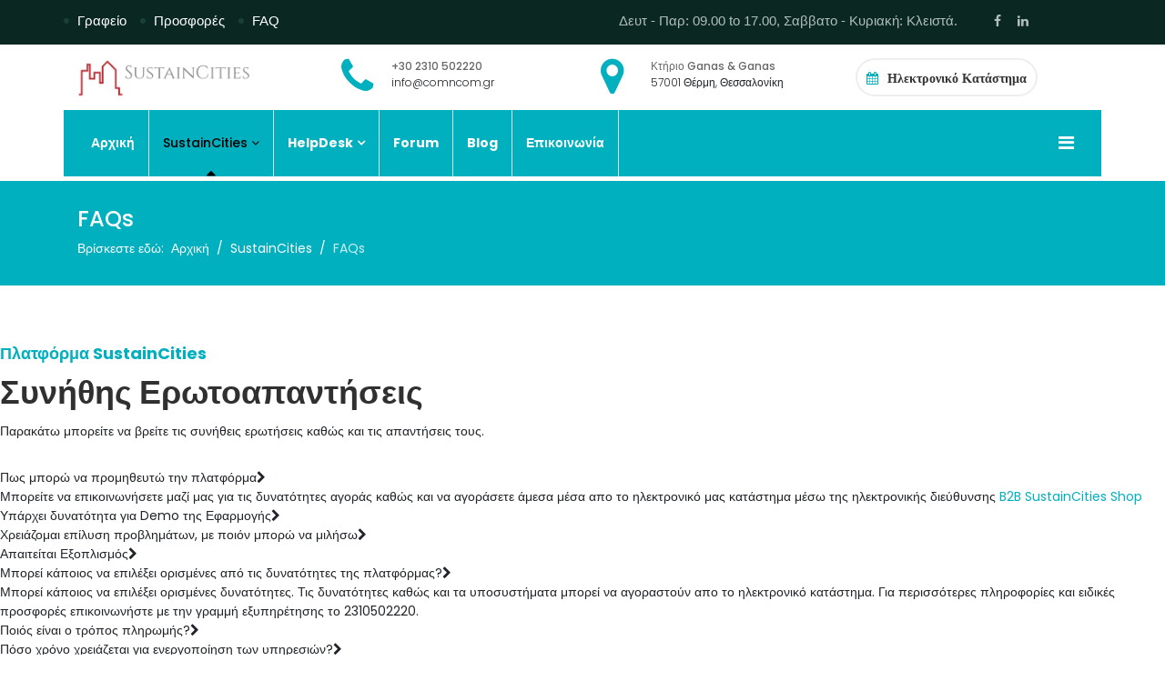

--- FILE ---
content_type: text/html; charset=utf-8
request_url: http://portal.sustaincities.gr/index.php/about-us/faqs
body_size: 9222
content:

<!doctype html>
<html prefix="og: http://ogp.me/ns#" lang="en">
    <head>
        <meta charset="utf-8">
        <meta name="viewport" content="width=device-width, initial-scale=1, shrink-to-fit=no">
        <link rel="canonical" href="http://portal.sustaincities.gr/index.php/about-us/faqs">
		<script>
    /*
    here you can add user_data to config object
    eg.   
    custom_user_data = {
            externalId: "your_id_for_user",
            email: "email",
            username: "username",
            firstname: "user_first_name",
            lastname: "user_last_name",
            additionalFields: "nickname=userNickname; phoneNumber=121212"
    };
    */

     if("undefined"!==typeof requirejs)window.onload=function(e){requirejs(["https://paldesk.io/api/widget-client?apiKey=ba7e701acaddcd2f28c48711d3d034c5"],function(e){"undefined"!==typeof custom_user_data&&(beebeeate_config.user_data=custom_user_data),BeeBeeate.widget.new(beebeeate_config)})};
    else{var s=document.createElement("script");s.async=!0,s.src="https://paldesk.io/api/widget-client?apiKey=ba7e701acaddcd2f28c48711d3d034c5",s.onload=function(){"undefined"!==typeof custom_user_data&&(beebeeate_config.user_data=custom_user_data),BeeBeeate.widget.new(beebeeate_config)};
    if(document.body){
        document.body.appendChild(s)
    }
    else if(document.head){
        document.head.appendChild(s)
    }
    }

</script>
        <base href="http://portal.sustaincities.gr/index.php/about-us/faqs" />
	<meta http-equiv="content-type" content="text/html; charset=utf-8" />
	<meta name="generator" content="Joomla! - Open Source Content Management" />
	<title>Sustain Cities - Portal, Support and more - FAQs</title>
	<link href="/templates/ltmedical/images/favicon.ico" rel="shortcut icon" type="image/vnd.microsoft.icon" />
	<link href="/templates/ltmedical/favicon.ico" rel="shortcut icon" type="image/vnd.microsoft.icon" />
	<link href="https://cdn.jsdelivr.net/npm/simple-line-icons@2.4.1/css/simple-line-icons.css" rel="stylesheet" type="text/css" />
	<link href="/components/com_k2/css/k2.css?v=2.10.3&b=20200429" rel="stylesheet" type="text/css" />
	<link href="/components/com_sppagebuilder/assets/css/font-awesome.min.css" rel="stylesheet" type="text/css" />
	<link href="/components/com_sppagebuilder/assets/css/animate.min.css" rel="stylesheet" type="text/css" />
	<link href="/components/com_sppagebuilder/assets/css/sppagebuilder.css" rel="stylesheet" type="text/css" />
	<link href="/components/com_sppagebuilder/assets/css/sppagecontainer.css" rel="stylesheet" type="text/css" />
	<link href="//fonts.googleapis.com/css?family=Poppins:100,100i,300,300i,400,400i,500,500i,700,700i,900,900i&amp;display=swap&amp;subset=latin" rel="stylesheet" type="text/css" />
	<link href="/templates/ltmedical/css/bootstrap.min.css" rel="stylesheet" type="text/css" />
	<link href="/templates/ltmedical/css/font-awesome.min.css" rel="stylesheet" type="text/css" />
	<link href="/templates/ltmedical/css/template.css" rel="stylesheet" type="text/css" />
	<link href="/templates/ltmedical/css/default.css" rel="stylesheet" type="text/css" />
	<link href="/templates/ltmedical/css/color-preset.css" rel="stylesheet" type="text/css" />
	<link href="/templates/ltmedical/css/presets/preset1.css" rel="stylesheet" type="text/css" />
	<link href="/components/com_speasyimagegallery/assets/css/style-min.css" rel="stylesheet" type="text/css" />
	<style type="text/css">
.sp-page-builder .page-content #section-id-1559636739875{padding-top: 50px;padding-right: 0px;padding-bottom: 80px;padding-left: 0px;margin-top: 0px;margin-right: 0px;margin-bottom: 0px;margin-left: 0px;}#column-id-1559636739872{box-shadow: 0 0 0 0 #fff;}#sppb-addon-1559636739878 {
padding-bottom: 30px;}
@media (min-width: 768px) and (max-width: 991px) {#sppb-addon-1559636739878 {}}@media (max-width: 767px) {#sppb-addon-1559636739878 {}}#column-id-1559636739873{box-shadow: 0 0 0 0 #fff;}@media (min-width: 768px) and (max-width: 991px) {#sppb-addon-1559636739931 {}}@media (max-width: 767px) {#sppb-addon-1559636739931 {}}@media (min-width: 768px) and (max-width: 991px) {#sppb-addon-1559637595816 {}}@media (max-width: 767px) {#sppb-addon-1559637595816 {}}@media (min-width: 768px) and (max-width: 991px) {#sppb-addon-1559637596000 {}}@media (max-width: 767px) {#sppb-addon-1559637596000 {}}@media (min-width: 768px) and (max-width: 991px) {#sppb-addon-1559637596720 {}}@media (max-width: 767px) {#sppb-addon-1559637596720 {}}@media (min-width: 768px) and (max-width: 991px) {#sppb-addon-1559636739885 {}}@media (max-width: 767px) {#sppb-addon-1559636739885 {}}#column-id-1559636739874{box-shadow: 0 0 0 0 #fff;}@media (min-width: 768px) and (max-width: 991px) {#sppb-addon-1559636739931 {}}@media (max-width: 767px) {#sppb-addon-1559636739931 {}}@media (min-width: 768px) and (max-width: 991px) {#sppb-addon-1559637595816 {}}@media (max-width: 767px) {#sppb-addon-1559637595816 {}}@media (min-width: 768px) and (max-width: 991px) {#sppb-addon-1559637596000 {}}@media (max-width: 767px) {#sppb-addon-1559637596000 {}}@media (min-width: 768px) and (max-width: 991px) {#sppb-addon-1559637596720 {}}@media (max-width: 767px) {#sppb-addon-1559637596720 {}}@media (min-width: 768px) and (max-width: 991px) {#sppb-addon-1559636739888 {}}@media (max-width: 767px) {#sppb-addon-1559636739888 {}}body{font-family: 'Poppins', sans-serif;font-size: 14px;}
h1{font-family: 'Arial', sans-serif;}
.sp-megamenu-parent > li > a, .sp-megamenu-parent > li > span, .sp-megamenu-parent .sp-dropdown li.sp-menu-item > a{font-family: 'Poppins', sans-serif;font-size: 14px;}
.logo-image {height:45px;}#sp-bottom{ background-color:#0a2722; }#sp-footer{ background-color:#0a2722; }
	</style>
	<script type="application/json" class="joomla-script-options new">{"csrf.token":"dddb013e2d0bcb0bad3a95aaeac9269c","system.paths":{"root":"","base":""},"joomla.jtext":{"COM_SPPAGEBUILDER_FRONTEND_EDITOR":"Frontend Editor","COM_SPPAGEBUILDER_PREVIEW":"Preview","COM_SPPAGEBUILDER_APPLY":"Apply","COM_SPPAGEBUILDER_CANCEL":"Cancel","COM_SPPAGEBUILDER_MEDIA_MANAGER":"Media Manager","COM_SPPAGEBUILDER_MEDIA_MANAGER_UPLOAD_FILES":"Upload Files","COM_SPPAGEBUILDER_MEDIA_MANAGER_CLOSE":"Close Modal","COM_SPPAGEBUILDER_MEDIA_MANAGER_INSERT":"Insert","COM_SPPAGEBUILDER_MEDIA_MANAGER_SEARCH":"Search","COM_SPPAGEBUILDER_MEDIA_MANAGER_CANCEL":"Cancel","COM_SPPAGEBUILDER_MEDIA_MANAGER_DELETE":"Delete","COM_SPPAGEBUILDER_MEDIA_MANAGER_CONFIRM_DELETE":"You are about to permanently delete this item. 'Cancel' to stop, 'OK' to delete.","COM_SPPAGEBUILDER_MEDIA_MANAGER_LOAD_MORE":"Load More","COM_SPPAGEBUILDER_MEDIA_MANAGER_UNSUPPORTED_FORMAT":"File format not supported.","COM_SPPAGEBUILDER_MEDIA_MANAGER_BROWSE_MEDIA":"Browse Media","COM_SPPAGEBUILDER_MEDIA_MANAGER_BROWSE_FOLDERS":"Browse Folders","COM_SPPAGEBUILDER_MEDIA_MANAGER_CREATE_FOLDER":"New Folder","COM_SPPAGEBUILDER_ADDON_ICON_SELECT":"Select Icon","COM_SPPAGEBUILDER_MEDIA_MANAGER_ENTER_DIRECTORY_NAME":"Please enter the name of the directory which should be created.","COM_SPPAGEBUILDER_MEDIA_MANAGER_MEDIA_UPLOADING":"Uploading","COM_SPPAGEBUILDER_MEDIA_MANAGER_UPLOAD_FAILED":"Upload Failed","COM_SPPAGEBUILDER_MEDIA_MANAGER_MEDIA_LARGE":"This file is too large to upload.","COM_SPPAGEBUILDER_MEDIA_MANAGER_FILE_NOT_SUPPORTED":"File not supported","COM_SPPAGEBUILDER_ROW_OPTIONS":"Row Options","COM_SPPAGEBUILDER_ADD_NEW_ROW":"Add New Row","COM_SPPAGEBUILDER_DUPLICATE_ROW":"Duplicate row","COM_SPPAGEBUILDER_DISABLE_ROW":"Disable Row","COM_SPPAGEBUILDER_ENABLE_ROW":"Enable Row","COM_SPPAGEBUILDER_COPY_ROW":"Copy Row","COM_SPPAGEBUILDER_ROW_COPIED":"Copied","COM_SPPAGEBUILDER_PASTE_ROW":"Paste Row","COM_SPPAGEBUILDER_DELETE_ROW":"Delete Row","COM_SPPAGEBUILDER_ROW_TOGGLE":"Toggle Row","COM_SPPAGEBUILDER_DELETE_ROW_CONFIRMATION":"Do you really want to delete this row?","COM_SPPAGEBUILDER_ROW_COLUMNS_MANAGEMENT":"Add\/Manage Columns","COM_SPPAGEBUILDER_ROW_COLUMNS_CUSTOM":"Custom","COM_SPPAGEBUILDER_ROW_COLUMNS_GENERATE":"Generate","COM_SPPAGEBUILDER_IMPORT_PAGE":"Import (Pro)","COM_SPPAGEBUILDER_IMPORT_PAGE_ALT":"Import","COM_SPPAGEBUILDER_EXPORT_PAGE":"Export (Pro)","COM_SPPAGEBUILDER_PAGE_TEMPLATES":"Page Templates","COM_SPPAGEBUILDER_UNDO":"Undo","COM_SPPAGEBUILDER_REDO":"Redo","COM_SPPAGEBUILDER_SAVE":"Save","COM_SPPAGEBUILDER_SAVE_ROW":"Save Row","COM_SPPAGEBUILDER_ROW_COLUMNS_OPTIONS":"Column Options","COM_SPPAGEBUILDER_DELETE_COLUMN":"Delete Column","COM_SPPAGEBUILDER_ADD_NEW_ADDON":"Add New Addon","COM_SPPAGEBUILDER_ADDON":"Addon","COM_SPPAGEBUILDER_DELETE_ADDON":"Delete Addon","COM_SPPAGEBUILDER_DUPLICATE_ADDON":"Clone Addon","COM_SPPAGEBUILDER_EDIT_ADDON":"Edit Addon","COM_SPPAGEBUILDER_ADDONS_LIST":"Addons List","COM_SPPAGEBUILDER_ALL":"All","COM_SPPAGEBUILDER_MODAL_CLOSE":"Close Modal","COM_SPPAGEBUILDER_DISABLE_COLUMN":"Disable Column (Pro)","COM_SPPAGEBUILDER_ENABLE_COLUMN":"Enable Column (Pro)","COM_SPPAGEBUILDER_YES":"Yes","COM_SPPAGEBUILDER_NO":"No","COM_SPPAGEBUILDER_PAGE_TEMPLATES_LIST":"Template List","COM_SPPAGEBUILDER_PAGE_TEMPLATE_LOAD":"Import","COM_SPPAGEBUILDER_ENABLE_ADDON":"Enable Addon (Pro)","COM_SPPAGEBUILDER_DISABLE_ADDON":"Disable Addon (Pro)","COM_SPPAGEBUILDER_ADDON_PARENT_COLUMN":"Parent Column","COM_SPPAGEBUILDER_ADD_NEW_INNER_ROW":"Add Inner Row (Pro)","COM_SPPAGEBUILDER_MOVE_COLUMN":"Move Column","COM_SPPAGEBUILDER_DAY":"Day","COM_SPPAGEBUILDER_DAYS":"Days","COM_SPPAGEBUILDER_HOUR":"Hour","COM_SPPAGEBUILDER_HOURS":"Hours","COM_SPPAGEBUILDER_MINUTE":"Minute","COM_SPPAGEBUILDER_MINUTES":"Minutes","COM_SPPAGEBUILDER_SECOND":"Second","COM_SPPAGEBUILDER_SECONDS":"Seconds","COM_SPPAGEBUILDER_ADDON_OPTIN_FORM_SUBCSCRIBE":"Subscribe","COM_SPPAGEBUILDER_ADDON_AJAX_CONTACT_NAME":"Name","COM_SPPAGEBUILDER_ADDON_AJAX_CONTACT_EMAIL":"Email"}}</script>
	<script src="https://ajax.googleapis.com/ajax/libs/jquery/1.8/jquery.min.js" type="text/javascript"></script>
	<script src="/media/syw_jqueryeasy/js/jquerynoconflict.js?f20204ad710a2ebfa70aef6f650c47aa" type="text/javascript"></script>
	<script src="https://ajax.googleapis.com/ajax/libs/jqueryui/1.9.0/jquery-ui.min.js" type="text/javascript"></script>
	<script src="/media/system/js/core.js?f20204ad710a2ebfa70aef6f650c47aa" type="text/javascript"></script>
	
	
	
	<script src="/media/k2/assets/js/k2.frontend.js?v=2.10.3&b=20200429&sitepath=/" type="text/javascript"></script>
	<script src="/components/com_sppagebuilder/assets/js/sppagebuilder.js" type="text/javascript"></script>
	<script src="/templates/ltmedical/js/popper.min.js" type="text/javascript"></script>
	<script src="/templates/ltmedical/js/bootstrap.min.js" type="text/javascript"></script>
	<script src="/templates/ltmedical/js/main.js" type="text/javascript"></script>
	<script src="/templates/ltmedical/js/custom.js" type="text/javascript"></script>
	<script src="/components/com_speasyimagegallery/assets/js/script-min.js" type="text/javascript"></script>
	<script type="text/javascript">
template="ltmedical";jQuery(function($) {
  $(document).on('click', '.speasyimagegallery-gallery-item', function(event) {
    event.preventDefault();
    $(this).speasyimagegallery({
      showTitle: 1,
      showDescription: 1,
      showCounter: 1
    });
  });
})
	</script>
	<meta content="FAQs" property="og:title" />
	<meta content="website" property="og:type"/>
	<meta content="http://portal.sustaincities.gr/index.php/about-us/faqs" property="og:url" />
    </head>
    <body class="site helix-ultimate com-sppagebuilder view-page layout-default task-none itemid-196 el-gr ltr sticky-header layout-fluid offcanvas-init offcanvs-position-right">
    
    <div class="body-wrapper">
        <div class="body-innerwrapper">
                        <section id="sp-section-1"><div class="container"><div class="container-inner"><div class="row"><div id="sp-top-left" class="col-lg-6 "><div class="sp-column "><div class="sp-module "><div class="sp-module-content">

<div class="custom"  >
	<div class="top-left">
<ul>
<li><a href="/index.php/contact">Γραφείο</a></li>
<li><a href="/index.php/specialities">Προσφορές</a></li>
<li><a href="/index.php/k2-blog">FAQ</a></li>
</ul>
</div></div>
</div></div></div></div><div id="sp-top-right-top" class="col-lg-6 "><div class="sp-column "><div class="sp-module "><div class="sp-module-content">

<div class="custom"  >
	<div class="top-right-top">
<p>Δευτ - Παρ: 09.00 to 17.00, Σαββατο - Κυριακή: Κλειστά.</p>
<ul class="sociallinks-style-one">
<li><a href="#"><em class="fa fa-facebook"><strong>icon</strong></em></a></li>
<li><a href="#"><em class="fa fa-linkedin"><strong>icon</strong></em></a></li>
</ul>
</div></div>
</div></div></div></div></div></div></div></section><section id="sp-section-2"><div class="container"><div class="container-inner"><div class="row"><div id="sp-logo" class="col-lg-3 "><div class="sp-column "><div class="logo"><a href="/"><img class="logo-image d-none d-lg-inline-block" src="/images/logo1.png" alt="Sustain Cities - Portal, Support and more"><img class="logo-image-phone d-inline-block d-lg-none" src="/images/logo1.png" alt="Sustain Cities - Portal, Support and more"></a></div></div></div><div id="sp-top-right" class="col-lg-3 "><div class="sp-column "><div class="sp-module "><div class="sp-module-content">

<div class="custom"  >
	<div class="info-top fa fa-phone"> </div>
<ul>
<li class="sp-contact-time ">+30 2310 502220</li>
<li class="sp-contact-email">info@comncom.gr</li>
</ul></div>
</div></div></div></div><div id="sp-top-right1" class="col-lg-3 "><div class="sp-column "><div class="sp-module "><div class="sp-module-content">

<div class="custom"  >
	<div class="info-top-2 fa fa-map-marker"> </div>
<ul>
<li class="sp-contact-day ">Κτήριο Ganas &amp; Ganas</li>
<li class="sp-contact-time-top2">57001 Θέρμη, Θεσσαλονίκη</li>
</ul></div>
</div></div></div></div><div id="sp-top-right2" class="col-lg-3 "><div class="sp-column "><div class="sp-module "><div class="sp-module-content">

<div class="custom"  >
	<div class="info-top-2 fa fa-calendar"><a href="https://www.b2b.sustaincities.gr">Ηλεκτρονικό Κατάστημα</a></div></div>
</div></div></div></div></div></div></div></section><section id="sp-section-3"class="header-area"><div class="container"><div class="container-inner"><div class="row"><div id="sp-menu" class="col-lg-12 "><div class="sp-column "><nav class="sp-megamenu-wrapper" role="navigation"><a id="offcanvas-toggler" aria-label="Navigation" class="offcanvas-toggler-right" href="#"><i class="fa fa-bars" aria-hidden="true" title="Navigation"></i></a><ul class="sp-megamenu-parent menu-animation-fade-up d-none d-lg-block"><li class="sp-menu-item"><a  href="/index.php" >Αρχική</a></li><li class="sp-menu-item sp-has-child active"><a  href="/index.php/about-us" >SustainCities</a><div class="sp-dropdown sp-dropdown-main sp-menu-right" style="width: 240px;"><div class="sp-dropdown-inner"><ul class="sp-dropdown-items"><li class="sp-menu-item current-item active"><a  href="/index.php/about-us/faqs" >FAQs</a></li></ul></div></div></li><li class="sp-menu-item sp-has-child"><a  href="/index.php/helpdesk" >HelpDesk</a><div class="sp-dropdown sp-dropdown-main sp-menu-right" style="width: 240px;"><div class="sp-dropdown-inner"><ul class="sp-dropdown-items"><li class="sp-menu-item"><a  href="/index.php/helpdesk/control-panel" >Πίνακας Ρυθμίσεων</a></li><li class="sp-menu-item"><a  href="/index.php/helpdesk/tickets-list" >Αιτήσεις</a></li><li class="sp-menu-item"><a  href="/index.php/helpdesk/new-ticket" >Εισαγωγή Αιτήματος</a></li></ul></div></div></li><li class="sp-menu-item"><a  href="/index.php/forum-sustain" >Forum</a></li><li class="sp-menu-item"><a  href="/index.php/k2-blog" >Blog</a></li><li class="sp-menu-item"><a  href="/index.php/contact" >Επικοινωνία</a></li></ul></nav></div></div></div></div></div></section><section id="sp-section-4"><div class="row"><div id="sp-title" class="col-lg-12 "><div class="sp-column "><div class="sp-page-title"><div class="container"><h2>FAQs</h2>
<ol itemscope itemtype="https://schema.org/BreadcrumbList" class="breadcrumb">
			<li class="float-left">
			Βρίσκεστε εδώ: &#160;
		</li>
	
				<li itemprop="itemListElement" itemscope itemtype="https://schema.org/ListItem" class="breadcrumb-item"><a itemprop="item" href="/index.php" class="pathway"><span itemprop="name">Αρχική</span></a>				<meta itemprop="position" content="1">
			</li>
					<li itemprop="itemListElement" itemscope itemtype="https://schema.org/ListItem" class="breadcrumb-item"><a itemprop="item" href="/index.php/about-us" class="pathway"><span itemprop="name">SustainCities</span></a>				<meta itemprop="position" content="2">
			</li>
					<li itemprop="itemListElement" itemscope itemtype="https://schema.org/ListItem" class="breadcrumb-item active"><span itemprop="name">FAQs</span>				<meta itemprop="position" content="3">
			</li>
		</ol>
</div></div></div></div></div></section><section id="sp-main-body"><div class="row"><main id="sp-component" class="col-lg-12 " role="main"><div class="sp-column "><div id="system-message-container">
	</div>

<div id="sp-page-builder" class="sp-page-builder  page-7">

	
	<div class="page-content">
				<section id="section-id-1559636739875" class="sppb-section "  ><div class="sppb-row-container"><div class="sppb-row"><div class="sppb-col-md-12"><div id="column-id-1559636739872" class="sppb-column" ><div class="sppb-column-addons"><div id="sppb-addon-1559636739878" class="clearfix" ><div class="sppb-addon sppb-addon-text-block 0 sppb-text-center lt-title"><h3 class="sppb-addon-title"><h4>Πλατφόρμα SustainCities</h4>
<h3>Συνήθης Ερωτοαπαντήσεις</h3></h3><div class="sppb-addon-content">&Pi;&alpha;&rho;&alpha;&kappa;ά&tau;&omega; &mu;&pi;&omicron;&rho;&epsilon;ί&tau;&epsilon; &nu;&alpha; &beta;&rho;&epsilon;ί&tau;&epsilon; &tau;&iota;&sigmaf; &sigma;&upsilon;&nu;ή&theta;&epsilon;&iota;&sigmaf; &epsilon;&rho;&omega;&tau;ή&sigma;&epsilon;&iota;&sigmaf; &kappa;&alpha;&theta;ώ&sigmaf; &kappa;&alpha;&iota; &tau;&iota;&sigmaf; &alpha;&pi;&alpha;&nu;&tau;ή&sigma;&epsilon;&iota;&sigmaf; &tau;&omicron;&upsilon;&sigmaf;.</div></div></div></div></div></div><div class="sppb-col-md-6"><div id="column-id-1559636739873" class="sppb-column" ><div class="sppb-column-addons"><div id="sppb-addon-1559636739885" class="clearfix" ><div class="sppb-addon sppb-addon-accordion "><div class="sppb-addon-content"><div class="sppb-panel-group"><div class="sppb-panel sppb-panel-modern"><div class="sppb-panel-heading active"><span class="sppb-panel-title">Πως μπορώ να προμηθευτώ την πλατφόρμα</span><span class="sppb-toggle-direction"><i class="fa fa-chevron-right"></i></span></div><div class="sppb-panel-collapse"><div class="sppb-panel-body"><div id="sppb-addon-1559636739931" class="clearfix" ><div class="sppb-addon sppb-addon-text-block 0  "><div class="sppb-addon-content">&Mu;&pi;&omicron;&rho;&epsilon;ί&tau;&epsilon; &nu;&alpha; &epsilon;&pi;&iota;&kappa;&omicron;&iota;&nu;&omega;&nu;ή&sigma;&epsilon;&tau;&epsilon; &mu;&alpha;&zeta;ί &mu;&alpha;&sigmaf; &gamma;&iota;&alpha; &tau;&iota;&sigmaf; &delta;&upsilon;&nu;&alpha;&tau;ό&tau;&eta;&tau;&epsilon;&sigmaf; &alpha;&gamma;&omicron;&rho;ά&sigmaf; &kappa;&alpha;&theta;ώ&sigmaf; &kappa;&alpha;&iota; &nu;&alpha; &alpha;&gamma;&omicron;&rho;ά&sigma;&epsilon;&tau;&epsilon; ά&mu;&epsilon;&sigma;&alpha; &mu;έ&sigma;&alpha; &alpha;&pi;&omicron; &tau;&omicron; &eta;&lambda;&epsilon;&kappa;&tau;&rho;&omicron;&nu;&iota;&kappa;ό &mu;&alpha;&sigmaf; &kappa;&alpha;&tau;ά&sigma;&tau;&eta;&mu;&alpha; &mu;έ&sigma;&omega; &tau;&eta;&sigmaf; &eta;&lambda;&epsilon;&kappa;&tau;&rho;&omicron;&nu;&iota;&kappa;ή&sigmaf; &delta;&iota;&epsilon;ύ&theta;&upsilon;&nu;&sigma;&eta;&sigmaf; <a href="http://b2b.sustaincities.gr">B2B SustainCities Shop</a></div></div></div></div></div></div><div class="sppb-panel sppb-panel-modern"><div class="sppb-panel-heading"><span class="sppb-panel-title">Υπάρχει δυνατότητα για Demo της Εφαρμογής</span><span class="sppb-toggle-direction"><i class="fa fa-chevron-right"></i></span></div><div class="sppb-panel-collapse" style="display: none;"><div class="sppb-panel-body"><div id="sppb-addon-1559637595816" class="clearfix" ><div class="sppb-addon sppb-addon-text-block 0  "><div class="sppb-addon-content">&Beta;&epsilon;&beta;&alpha;ί&omega;&sigmaf; &kappa;&alpha;&iota; &upsilon;&pi;ά&rho;&chi;&epsilon;&iota; &delta;&upsilon;&nu;&alpha;&tau;ό&tau;&eta;&tau;&alpha; &gamma;&iota;&alpha; &pi;&alpha;&rho;&omicron;&upsilon;&sigma;ί&alpha;&sigma;&eta;&sigmaf; &tau;&eta;&sigmaf; &epsilon;&phi;&alpha;&rho;&mu;&omicron;&gamma;ή&sigmaf;, &gamma;&iota;&alpha; &tau;&omicron;&nu; &epsilon;&nu;&delta;&upsilon;&nu;ά&mu;&epsilon;&iota; &pi;&epsilon;&lambda;ά&tau;&eta;. &Mu;&pi;&omicron;&rho;&epsilon;ί&tau;&epsilon; &nu;&alpha; &sigma;&tau;&epsilon;ί&lambda;&epsilon;&tau;&epsilon; &mu;έ&sigma;&alpha; &alpha;&pi;&omicron; &tau;&eta;&nu; &Phi;ό&rho;&mu;&alpha; &Alpha;&pi;&omicron;&sigma;&tau;&omicron;&lambda;ή&sigmaf; &Alpha;&iota;&tau;&eta;&mu;ά&tau;&omega;&nu;, &tau;&eta;&nu; &delta;&iota;&alpha;&theta;&epsilon;&sigma;&iota;&mu;ό&tau;&eta;&tau;&alpha; &sigma;&alpha;&sigmaf; &gamma;&iota;&alpha; &nu;&alpha; &sigma;&alpha;&sigmaf; &kappa;&alpha;&lambda;έ&sigma;&omicron;&upsilon;&mu;&epsilon;.</div></div></div></div></div></div><div class="sppb-panel sppb-panel-modern"><div class="sppb-panel-heading"><span class="sppb-panel-title">Χρειάζομαι επίλυση προβλημάτων, με ποιόν μπορώ να μιλήσω</span><span class="sppb-toggle-direction"><i class="fa fa-chevron-right"></i></span></div><div class="sppb-panel-collapse" style="display: none;"><div class="sppb-panel-body"><div id="sppb-addon-1559637596000" class="clearfix" ><div class="sppb-addon sppb-addon-text-block 0  "><div class="sppb-addon-content">&Mu;&pi;&omicron;&rho;&epsilon;ί&tau;&epsilon; &nu;&alpha; &epsilon;&pi;&iota;&kappa;&omicron;&iota;&nu;&omega;&nu;ή&sigma;&epsilon;&tau;&epsilon; &mu;&epsilon; &tau;&omicron; &tau;&mu;ή&mu;&alpha; &tau;&eta;&sigmaf; &tau;&epsilon;&chi;&nu;&iota;&kappa;ή&sigmaf; &upsilon;&pi;&omicron;&sigma;&tau;ή&rho;&iota;&xi;&eta;&sigmaf;, &sigma;&epsilon; &pi;&epsilon;&rho;ί&pi;&tau;&omega;&sigma;&eta; &pi;&omicron;&upsilon; έ&chi;&epsilon;&tau;&epsilon; &alpha;&gamma;&omicron;&rho;ά&sigma;&epsilon;&iota; &tau;&eta;&nu; &upsilon;&pi;&eta;&rho;&epsilon;&sigma;ί&alpha; &upsilon;&pi;&omicron;&sigma;&tau;ή&rho;&iota;&xi;&eta;&sigmaf;.<br />&Eta; &delta;&iota;&alpha;&delta;&iota;&kappa;&alpha;&sigma;ί&alpha; &epsilon;ί&nu;&alpha;&iota; &alpha;&pi;&lambda;ή &mu;&pi;&omicron;&rho;&epsilon;ί&tau;&epsilon; &nu;&alpha; &pi;&rho;&alpha;&gamma;&mu;&alpha;&tau;&omicron;&pi;&omicron;&iota;ή&sigma;&epsilon;&tau;&epsilon; &epsilon;ί&sigma;&omicron;&delta;&omicron; &mu;&epsilon; &tau;&alpha; &sigma;&tau;&omicron;&iota;&chi;&epsilon;ί&alpha; &pi;&rho;ό&sigma;&beta;&alpha;&sigma;&eta;&sigmaf; &tau;&alpha; &omicron;&pi;&omicron;ί&alpha; &sigma;&alpha;&sigmaf; έ&chi;&omicron;&upsilon;&nu; &chi;&omicron;&rho;&eta;&gamma;&eta;&theta;&epsilon;ί, &pi;&rho;&omicron;&kappa;&epsilon;&iota;&mu;έ&nu;&omicron;&upsilon; &nu;&alpha; &alpha;&pi;&omicron;&lambda;&alpha;ύ&sigma;&epsilon;&tau;&epsilon; &tau;&iota;&sigmaf; &upsilon;&pi;&eta;&rho;&epsilon;&sigma;ί&epsilon;&sigmaf; &upsilon;&pi;&omicron;&sigma;&tau;ή&rho;&iota;&xi;&eta;&sigmaf;.<br />&Sigma;&eta;&mu;&epsilon;ί&omega;&sigma;&eta; &alpha;&nu;ά&lambda;&omicron;&gamma;&alpha; &tau;&omicron; &pi;&alpha;&kappa;έ&tau;&omicron; &tau;&eta;&sigmaf; &sigma;&upsilon;&nu;&delta;&rho;&omicron;&mu;&eta;&tau;&iota;&kappa;ή&sigmaf; &upsilon;&pi;&eta;&rho;&epsilon;&sigma;ί&alpha;&sigmaf;, &mu;&pi;&omicron;&rho;&epsilon;ί&tau;&epsilon; &nu;&alpha; &epsilon;&pi;&iota;&kappa;&omicron;&iota;&nu;&omega;&nu;ή&sigma;&epsilon;&tau;&epsilon; ή &mu;έ&sigma;&omega; &tau;&eta;&sigmaf; &upsilon;&pi;&eta;&rho;&epsilon;&sigma;ί&alpha;&sigmaf; <a href="/index.php/component/users/?view=login&amp;amp;return=aW5kZXgucGhwP29wdGlvbj1jb21fanNzdXBwb3J0dGlja2V0JmM9dGlja2V0JmxheW91dD1mb3JtdGlja2V0Jkl0ZW1pZD0yMDA=&amp;Itemid=101">HelpDesk</a> ή &mu;έ&sigma;&omega; &tau;&eta;&sigmaf; &upsilon;&pi;&eta;&rho;&epsilon;&sigma;ί&alpha;&sigmaf; &tau;&eta;&sigmaf; <a href="/index.php/contact">&Tau;&eta;&lambda;&epsilon;&phi;&omega;&nu;&iota;&kappa;ή &Upsilon;&pi;&omicron;&sigma;&tau;ή&rho;&iota;&xi;&eta;&sigmaf;</a>.</div></div></div></div></div></div><div class="sppb-panel sppb-panel-modern"><div class="sppb-panel-heading"><span class="sppb-panel-title">Απαιτείται Εξοπλισμός</span><span class="sppb-toggle-direction"><i class="fa fa-chevron-right"></i></span></div><div class="sppb-panel-collapse" style="display: none;"><div class="sppb-panel-body"><div id="sppb-addon-1559637596720" class="clearfix" ><div class="sppb-addon sppb-addon-text-block 0  "><div class="sppb-addon-content"><div style="text-align: justify;">&Alpha;&pi;&alpha;&iota;&tau;&epsilon;ί&tau;&alpha;&iota; &epsilon;&xi;&omicron;&pi;&lambda;&iota;&sigma;&mu;ό&sigmaf; &mu;ό&nu;&omicron; &sigma;&tau;&iota;&sigmaf; &pi;&epsilon;&rho;&iota;&pi;&tau;ώ&sigma;&epsilon;&iota;&sigmaf; ό&pi;&omicron;&upsilon; &pi;&alpha;&rho;έ&chi;&epsilon;&tau;&alpha;&iota; &eta; &delta;&upsilon;&nu;&alpha;&tau;ό&tau;&eta;&tau;&alpha; &chi;&rho;ή&sigma;&eta;&sigmaf; &tau;&omicron;&upsilon; &upsilon;&pi;&omicron;&sigma;&upsilon;&sigma;&tau;ή&mu;&alpha;&tau;&omicron;&sigmaf;&nbsp;<strong>&laquo;&Omicron;&lambda;&omicron;&kappa;&lambda;&eta;&rho;&omega;&mu;έ&nu;&eta; &pi;&lambda;&alpha;&tau;&phi;ό&rho;&mu;&alpha; &sigma;&tau;&alpha;&tau;&iota;&sigma;&tau;&iota;&kappa;ή&sigmaf; &alpha;&nu;ά&lambda;&upsilon;&sigma;&eta;&sigmaf; &kappa;&alpha;&iota; &pi;&rho;&omicron;&beta;&omicron;&lambda;ή&sigmaf; &pi;&epsilon;&rho;&iota;&beta;&alpha;&lambda;&lambda;&omicron;&nu;&tau;&iota;&kappa;ώ&nu; &delta;&epsilon;&delta;&omicron;&mu;έ&nu;&omega;&nu; &mu;&epsilon; &chi;&rho;ή&sigma;&eta; &mu;&iota;&kappa;&rho;&omicron;&alpha;&iota;&sigma;&theta;&eta;&tau;ή&rho;&omega;&nu;&raquo;. </strong>&Sigma;&upsilon;&gamma;&kappa;&epsilon;&kappa;&rho;&iota;&mu;έ&nu;&alpha; &gamma;&iota;&alpha; &tau;&eta;&nu; &lambda;&epsilon;&iota;&tau;&omicron;&upsilon;&rho;&gamma;ί&alpha; &tau;&eta;&sigmaf; &pi;&lambda;&alpha;&tau;&phi;ό&rho;&mu;&alpha; &alpha;&pi;&alpha;&iota;&tau;&epsilon;ί&tau;&alpha;&iota; &eta; &chi;&rho;ή&sigma;&eta; &mu;&iota;&kappa;&rho;&omicron;&alpha;&iota;&sigma;&theta;&eta;&tau;ή&rho;&omega;&nu; &alpha;&pi;&omicron;&sigma;&tau;&omicron;&lambda;ή&sigmaf; &pi;&epsilon;&rho;&iota;&beta;&alpha;&nu;&tau;&omicron;&lambda;&omicron;&gamma;&iota;&kappa;ώ&nu; &Delta;&epsilon;&delta;&omicron;&mu;έ&nu;&omega;&nu;. &Epsilon;&pi;ί&sigma;&eta;&sigmaf; &pi;&alpha;&rho;έ&chi;&epsilon;&tau;&alpha;&iota; &delta;&upsilon;&nu;&alpha;&tau;ό&tau;&eta;&tau;&alpha; &epsilon;&nu;&sigma;&omega;&mu;ά&tau;&omega;&sigma;&eta;&sigmaf; &upsilon;&phi;&iota;&sigma;&tau;ά&mu;&epsilon;&nu;&omega;&nu; &alpha;&iota;&sigma;&theta;&eta;&tau;ή&tau;&omega;&nu;, &omicron;&iota; &omicron;&pi;&omicron;ί&omicron;&iota; &epsilon;ί&nu;&alpha;&iota; &sigma;&upsilon;&mu;&beta;&alpha;&tau;&omicron;ί &mu;&epsilon; &tau;&eta;&nu; &alpha;&rho;&chi;&iota;&tau;&epsilon;&kappa;&tau;&omicron;&nu;&iota;&kappa;ή &tau;&eta;&sigmaf; &pi;&lambda;&alpha;&tau;&phi;ό&rho;&mu;&alpha;&sigmaf;.</div></div></div></div></div></div></div></div></div></div></div></div></div></div><div class="sppb-col-md-6"><div id="column-id-1559636739874" class="sppb-column" ><div class="sppb-column-addons"><div id="sppb-addon-1559636739888" class="clearfix" ><div class="sppb-addon sppb-addon-accordion "><div class="sppb-addon-content"><div class="sppb-panel-group"><div class="sppb-panel sppb-panel-modern"><div class="sppb-panel-heading active"><span class="sppb-panel-title">Μπορεί κάποιος να επιλέξει ορισμένες από τις δυνατότητες της πλατφόρμας?</span><span class="sppb-toggle-direction"><i class="fa fa-chevron-right"></i></span></div><div class="sppb-panel-collapse"><div class="sppb-panel-body"><div id="sppb-addon-1559636739931" class="clearfix" ><div class="sppb-addon sppb-addon-text-block 0  "><div class="sppb-addon-content">&Mu;&pi;&omicron;&rho;&epsilon;ί &kappa;ά&pi;&omicron;&iota;&omicron;&sigmaf; &nu;&alpha; &epsilon;&pi;&iota;&lambda;έ&xi;&epsilon;&iota; &omicron;&rho;&iota;&sigma;&mu;έ&nu;&epsilon;&sigmaf; &delta;&upsilon;&nu;&alpha;&tau;ό&tau;&eta;&tau;&epsilon;&sigmaf;. &Tau;&iota;&sigmaf; &delta;&upsilon;&nu;&alpha;&tau;ό&tau;&eta;&tau;&epsilon;&sigmaf; &kappa;&alpha;&theta;ώ&sigmaf; &kappa;&alpha;&iota; &tau;&alpha; &upsilon;&pi;&omicron;&sigma;&upsilon;&sigma;&tau;ή&mu;&alpha;&tau;&alpha; &mu;&pi;&omicron;&rho;&epsilon;ί &nu;&alpha; &alpha;&gamma;&omicron;&rho;&alpha;&sigma;&tau;&omicron;ύ&nu; &alpha;&pi;&omicron; &tau;&omicron; &eta;&lambda;&epsilon;&kappa;&tau;&rho;&omicron;&nu;&iota;&kappa;ό &kappa;&alpha;&tau;ά&sigma;&tau;&eta;&mu;&alpha;. &Gamma;&iota;&alpha; &pi;&epsilon;&rho;&iota;&sigma;&sigma;ό&tau;&epsilon;&rho;&epsilon;&sigmaf; &pi;&lambda;&eta;&rho;&omicron;&phi;&omicron;&rho;ί&epsilon;&sigmaf; &kappa;&alpha;&iota; &epsilon;&iota;&delta;&iota;&kappa;έ&sigmaf; &pi;&rho;&omicron;&sigma;&phi;&omicron;&rho;έ&sigmaf; &epsilon;&pi;&iota;&kappa;&omicron;&iota;&nu;&omega;&nu;ή&sigma;&tau;&epsilon; &mu;&epsilon; &tau;&eta;&nu; &gamma;&rho;&alpha;&mu;&mu;ή &epsilon;&xi;&upsilon;&pi;&eta;&rho;έ&tau;&eta;&sigma;&eta;&sigmaf; &tau;&omicron; 2310502220.</div></div></div></div></div></div><div class="sppb-panel sppb-panel-modern"><div class="sppb-panel-heading"><span class="sppb-panel-title">Ποιός είναι ο τρόπος πληρωμής?</span><span class="sppb-toggle-direction"><i class="fa fa-chevron-right"></i></span></div><div class="sppb-panel-collapse" style="display: none;"><div class="sppb-panel-body"><div id="sppb-addon-1559637595816" class="clearfix" ><div class="sppb-addon sppb-addon-text-block 0  "><div class="sppb-addon-content">&Mu;&pi;&omicron;&rho;&epsilon;ί&tau;&epsilon; &nu;&alpha; &epsilon;&pi;&iota;&sigma;&kappa;&epsilon;&phi;&tau;&epsilon;ί&tau;&epsilon; &tau;&omicron; &eta;&lambda;&epsilon;&kappa;&tau;&rho;&omicron;&nu;&iota;&kappa;ό &kappa;&alpha;&tau;ά&sigma;&tau;&eta;&mu;&alpha; &mu;&alpha;&sigmaf; &kappa;&alpha;&iota; &nu;&alpha; &pi;&rho;&alpha;&gamma;&mu;&alpha;&tau;&omicron;&pi;&omicron;&iota;ή&sigma;&epsilon;&tau;&epsilon; &tau;&eta;&nu; &pi;&lambda;&eta;&rho;&omega;&mu;ή &mu;&alpha;&sigmaf;, &kappa;ά&nu;&omicron;&nu;&tau;&alpha;&sigmaf; &chi;&rho;ή&sigma;&eta; &tau;&eta;&sigmaf; &pi;&iota;&sigma;&tau;&omega;&tau;&iota;&kappa;ή &sigma;&alpha;&sigmaf; &kappa;ά&rho;&tau;&alpha;&sigmaf; ή &pi;&rho;&alpha;&gamma;&mu;&alpha;&tau;&omicron;&pi;&omicron;&iota;ό&nu;&tau;&alpha;&sigmaf; &tau;&rho;&alpha;&pi;&epsilon;&zeta;&iota;&kappa;ή &kappa;&alpha;&tau;ά&theta;&epsilon;&sigma;&eta;.</div></div></div></div></div></div><div class="sppb-panel sppb-panel-modern"><div class="sppb-panel-heading"><span class="sppb-panel-title">Πόσο χρόνο χρειάζεται για ενεργοποίηση των υπηρεσιών?</span><span class="sppb-toggle-direction"><i class="fa fa-chevron-right"></i></span></div><div class="sppb-panel-collapse" style="display: none;"><div class="sppb-panel-body"><div id="sppb-addon-1559637596000" class="clearfix" ><div class="sppb-addon sppb-addon-text-block 0  "><div class="sppb-addon-content">&Alpha;&pi;&omicron; &tau;&eta;&nu; &alpha;&gamma;&omicron;&rho;ά-&epsilon;&pi;&iota;&tau;&upsilon;&chi;ή &pi;&lambda;&eta;&rho;&omega;&mu;ή, &mu;έ&chi;&rho;&iota; &kappa;&alpha;&iota; &tau;&eta;&nu; &pi;&lambda;ή&rho;&eta; &lambda;&epsilon;&iota;&tau;&omicron;&upsilon;&rho;&gamma;ί&alpha; &alpha;&pi;&alpha;&iota;&tau;&omicron;ύ&nu;&tau;&alpha;&iota; &kappa;&alpha;&tau;&alpha; &mu;έ&sigma;&omicron; ό&rho;&omicron; 50-10 &epsilon;&rho;&gamma;ά&sigma;&iota;&mu;&epsilon;&sigmaf; &eta;&mu;έ&rho;&epsilon;&sigmaf;.</div></div></div></div></div></div><div class="sppb-panel sppb-panel-modern"><div class="sppb-panel-heading"><span class="sppb-panel-title">Υπάρχει δυνατότητα επιστροφής χρημάτων?</span><span class="sppb-toggle-direction"><i class="fa fa-chevron-right"></i></span></div><div class="sppb-panel-collapse" style="display: none;"><div class="sppb-panel-body"><div id="sppb-addon-1559637596720" class="clearfix" ><div class="sppb-addon sppb-addon-text-block 0  "><div class="sppb-addon-content">&Upsilon;&pi;ά&rho;&chi;&epsilon;&iota; &delta;&upsilon;&nu;&alpha;&tau;ό&tau;&eta;&tau;&alpha; &epsilon;&pi;&iota;&sigma;&tau;&rho;&omicron;&delta;ή&sigmaf; &chi;&rho;&eta;&mu;ά&tau;&omega;&nu; DOA 3 &eta;&mu;&epsilon;&rho;ώ&nu;. &Epsilon;&pi;ί&sigma;&eta;&sigmaf; &upsilon;&pi;ά&rho;&chi;&epsilon;&iota; &delta;&upsilon;&nu;&alpha;&tau;ό&tau;&eta;&tau;&alpha; &mu;&epsilon;&rho;&iota;&kappa;ή&sigmaf; &epsilon;&pi;&iota;&sigma;&tau;&rho;&omicron;&phi;ή&sigmaf; &chi;&rho;&eta;&mu;ά&tau;&omega;&nu;, &alpha;&nu;&alpha;&lambda;ό&gamma;&omega;&sigmaf; &tau;&omicron;&upsilon;&sigmaf; &mu;ή&nu;&epsilon;&sigmaf; &tau;&eta;&sigmaf; &sigma;&upsilon;&nu;&delta;&rho;&omicron;&mu;&eta;&tau;&iota;&kappa;ή&sigmaf; &upsilon;&pi;&eta;&rho;&epsilon;&sigma;ί&alpha;&sigmaf; &pi;&omicron;&upsilon; &alpha;&pi;&omicron;&mu;έ&nu;&omicron;&upsilon;&nu;.</div></div></div></div></div></div></div></div></div></div></div></div></div></div></div></section>			</div>
</div>
</div></main></div></section><section id="sp-bottom"><div class="container"><div class="container-inner"><div class="row"><div id="sp-bottom1" class="col-sm-col-sm-6 col-lg-3 "><div class="sp-column "><div class="sp-module "><h3 class="sp-module-title">Com & Com - Αναπτυξιακή Ε.Π.Ε.</h3><div class="sp-module-content">

<div class="custom"  >
	<p>Ενημερωθείτε για τα διαθέσιμα προγράμματα τα οποία είναι διαθέσιμα και πραγματοποιήστε την αγορά σας μέσω του ηλεκτρονικού καταστήματος μας.</p>
<p> </p>
<p><a href="https://b2b.sustaincities.gr/">Β2Β e-Shop</a></p></div>
</div></div></div></div><div id="sp-bottom2" class="col-sm-col-sm-6 col-lg-3 "><div class="sp-column "><div class="sp-module "><h3 class="sp-module-title">Τελευταία Νέα</h3><div class="sp-module-content"><ul class="latestnews">
</ul>
</div></div></div></div><div id="sp-bottom3" class="col-lg-3 "><div class="sp-column "><div class="sp-module "><h3 class="sp-module-title">Ώρες Εξυπηρέτησης</h3><div class="sp-module-content">

<div class="custom"  >
	<p>Μπορείτε να εξυπηρετηθείτε από το τηλεφωνικό μας κέντρο τις παρακάτω ημέρες και ώρες</p>
<ul class="opening-hours">
<li>Δευτέρα: <span class="float-right">8.30 π.μ. – 5.00 μ.μ.</span></li>
<li>Τρίτη: <span class="float-right">8.30 π.μ. – 5.00 μ.μ.</span></li>
<li>Τετάρτη: <span class="float-right">8.30 π.μ. – 5.00 μ.μ.</span></li>
<li>Πέμπτη: <span class="float-right">8.30 π.μ. – 5.00 μ.μ.</span></li>
<li>Παρασκευή: <span class="float-right">8.30 π.μ. – 5.00 μ.μ.</span></li>
<li>Σάββατο: Κλειστά</li>
<li>Κυριακή: Κλειστά</li>
</ul></div>
</div></div></div></div><div id="sp-bottom4" class="col-lg-3 "><div class="sp-column "><div class="sp-module "><h3 class="sp-module-title">Φωτογραφίες</h3><div class="sp-module-content">
<div class="mod-speasyimagegallery" id="mod-speasyimagegallery-91">
      <div class="speasyimagegallery-gallery clearfix">
      <div class="speasyimagegallery-row clearfix"><div class="speasyimagegallery-col-md-4 speasyimagegallery-col-sm-6 speasyimagegallery-col-xs-4"><a class="speasyimagegallery-gallery-item" href="/images/speasyimagegallery/albums/1/images/smartcity.jpg" data-title="Smart city Canvas" data-desc="">
  <div>
    <img src="/images/speasyimagegallery/albums/1/images/smartcity_thumb.jpg" title="Smart city Canvas" alt="Smart city Canvas">
    <div class="speasyimagegallery-gallery-item-content">
      <span class="speasyimagegallery-gallery-item-title">Smart city Canvas</span>
    </div>
  </div>
</a>
</div><div class="speasyimagegallery-col-md-4 speasyimagegallery-col-sm-6 speasyimagegallery-col-xs-4"><a class="speasyimagegallery-gallery-item" href="/images/speasyimagegallery/albums/1/images/excel-statistiki-analisi.jpg" data-title="Statistics Analysis" data-desc="">
  <div>
    <img src="/images/speasyimagegallery/albums/1/images/excel-statistiki-analisi_thumb.jpg" title="Statistics Analysis" alt="Statistics Analysis">
    <div class="speasyimagegallery-gallery-item-content">
      <span class="speasyimagegallery-gallery-item-title">Statistics Analysis</span>
    </div>
  </div>
</a>
</div><div class="speasyimagegallery-col-md-4 speasyimagegallery-col-sm-6 speasyimagegallery-col-xs-4"><a class="speasyimagegallery-gallery-item" href="/images/speasyimagegallery/albums/1/images/smart-cities-sustainable-smart-cities-1000x500-tcm8-144716.jpg" data-title="Smart Cities Sustainable Smart Cities" data-desc="">
  <div>
    <img src="/images/speasyimagegallery/albums/1/images/smart-cities-sustainable-smart-cities-1000x500-tcm8-144716_thumb.jpg" title="Smart Cities Sustainable Smart Cities" alt="Smart Cities Sustainable Smart Cities">
    <div class="speasyimagegallery-gallery-item-content">
      <span class="speasyimagegallery-gallery-item-title">Smart Cities Sustainable Smart Cities</span>
    </div>
  </div>
</a>
</div><div class="speasyimagegallery-col-md-4 speasyimagegallery-col-sm-6 speasyimagegallery-col-xs-4"><a class="speasyimagegallery-gallery-item" href="/images/speasyimagegallery/albums/1/images/envirometal-sensors.jpg" data-title="Envirometal Sensors" data-desc="">
  <div>
    <img src="/images/speasyimagegallery/albums/1/images/envirometal-sensors_thumb.jpg" title="Envirometal Sensors" alt="Envirometal Sensors">
    <div class="speasyimagegallery-gallery-item-content">
      <span class="speasyimagegallery-gallery-item-title">Envirometal Sensors</span>
    </div>
  </div>
</a>
</div><div class="speasyimagegallery-col-md-4 speasyimagegallery-col-sm-6 speasyimagegallery-col-xs-4"><a class="speasyimagegallery-gallery-item" href="/images/speasyimagegallery/albums/1/images/arch-architecture-blur-861126.jpg" data-title="Arch Architecture " data-desc="">
  <div>
    <img src="/images/speasyimagegallery/albums/1/images/arch-architecture-blur-861126_thumb.jpg" title="Arch Architecture " alt="Arch Architecture ">
    <div class="speasyimagegallery-gallery-item-content">
      <span class="speasyimagegallery-gallery-item-title">Arch Architecture </span>
    </div>
  </div>
</a>
</div><div class="speasyimagegallery-col-md-4 speasyimagegallery-col-sm-6 speasyimagegallery-col-xs-4"><a class="speasyimagegallery-gallery-item" href="/images/speasyimagegallery/albums/1/images/sustainability.jpg" data-title="Sustainability" data-desc="">
  <div>
    <img src="/images/speasyimagegallery/albums/1/images/sustainability_thumb.jpg" title="Sustainability" alt="Sustainability">
    <div class="speasyimagegallery-gallery-item-content">
      <span class="speasyimagegallery-gallery-item-title">Sustainability</span>
    </div>
  </div>
</a>
</div></div>    </div>
    </div>
</div></div></div></div></div></div></div></section><footer id="sp-footer"><div class="container"><div class="container-inner"><div class="row"><div id="sp-footer1" class="col-lg-6 "><div class="sp-column "><div class="sp-module "><div class="sp-module-content">

<div class="custom"  >
	<div class="custom">
<p><a href="https://comncom.gr/site/images/ME_WEB-1.pdf"><img src="https://comncom.gr/site/images/2020/06/18/e-bannerespa.jpg" alt="" width="182" height="71" /></a></p>
</div></div>
</div></div></div></div><div id="sp-footer2" class="col-lg-6 "><div class="sp-column "><div class="sp-module "><div class="sp-module-content">

<div class="custom"  >
	<div class="custom">
<p>© Copyright 2020 - Com &amp; Com - Αναπτυξιακή Ε.Π.Ε. All Rights are Reserved.</p>
<p>Η εταιρεία έχει χρηματοδοτηθεί από το πρόγραμμα "ΕΠΑΝΕΚ 2014-2020 Επιχειρησιακό Πρόγραμμα Ανταγωνιστικότητα, Επιχειρηματικότητα, Καινοτομία"</p>
</div></div>
</div></div></div></div></div></div></div></footer>        </div>
    </div>

    <!-- Off Canvas Menu -->
    <div class="offcanvas-overlay"></div>
    <div class="offcanvas-menu">
        <a href="#" class="close-offcanvas"><span class="fa fa-remove"></span></a>
        <div class="offcanvas-inner">
                            <div class="sp-module "><div class="sp-module-content"><ul class="menu">
<li class="item-101 default"><a href="/index.php" >Αρχική</a></li><li class="item-180 active menu-deeper menu-parent"><a href="/index.php/about-us" >SustainCities<span class="menu-toggler"></span></a><ul class="menu-child"><li class="item-196 current active"><a href="/index.php/about-us/faqs" >FAQs</a></li></ul></li><li class="item-181 menu-deeper menu-parent"><a href="/index.php/helpdesk" >HelpDesk<span class="menu-toggler"></span></a><ul class="menu-child"><li class="item-198"><a href="/index.php/helpdesk/control-panel" >Πίνακας Ρυθμίσεων</a></li><li class="item-199"><a href="/index.php/helpdesk/tickets-list" >Αιτήσεις</a></li><li class="item-200"><a href="/index.php/helpdesk/new-ticket" >Εισαγωγή Αιτήματος</a></li></ul></li><li class="item-182"><a href="/index.php/forum-sustain" >Forum</a></li><li class="item-179"><a href="/index.php/k2-blog" >Blog</a></li><li class="item-186"><a href="/index.php/contact" >Επικοινωνία</a></li></ul>
</div></div>
                    </div>
    </div>

    
    
    
    <!-- Go to top -->
            <a href="#" class="sp-scroll-up" aria-label="Scroll Up"><span class="fa fa-chevron-up" aria-hidden="true"></span></a>
    
    <script type="text/javascript">
(function(c,d){"JUri"in d||(d.JUri="http://portal.sustaincities.gr/");c.addEventListener("click",function(a){var b=a.target?a.target.closest('[class*="ba-click-lightbox-form-"], [href*="ba-click-lightbox-form-"]'):null;if(b){a.preventDefault();if("pending"==b.clicked)return!1;b.clicked="pending";"formsAppClk"in window?formsAppClk.click(b):(a=document.createElement("script"),a.src=JUri+"components/com_baforms/assets/js/click-trigger.js",a.onload=function(){formsAppClk.click(b)},
c.head.append(a))}})})(document,window);
</script>
</body>
</html>

--- FILE ---
content_type: text/css
request_url: http://portal.sustaincities.gr/templates/ltmedical/css/default.css
body_size: 6159
content:
/* general css */
body {
  background: #fff!important;
}
@import url('https://fonts.googleapis.com/css?family=Poppins:300,300i,400,400i,500,500i,600,600i,700');
@import url('https://fonts.googleapis.com/css?family=Rubik:300,300i,400,400i,500,500i,700,700i,900,900i');
@import url('https://fonts.googleapis.com/css?family=Kaushan+Script');


/**** Top ***/
#sp-top-left {
    padding-left: 0px!important;
}
.top-left {
    position: relative;
    display: block;
}
.top-left ul {
    padding:0;
    display: block;
    overflow: hidden;
    margin-bottom: 0;
}
.top-left ul li {
    display: inline-block;
    float: left;
    margin-right: 15px;
    line-height: 20px;
}
.top-left ul li:last-child {
    margin-right: 0px;
}
.top-left ul li a{
    position: relative;
    display: block;
    padding-left: 15px;
    color: #ffffff!important;
    font-size: 15px;
    font-weight: 400;
    font-family: 'Rubik', sans-serif;
    transition: all 500ms ease;
    transition-delay: .2s;
}
.top-left ul li a:hover{
    color: #8bc43f;
}
.top-left ul li a:before {
    position: absolute;
    top: 7px;
    left: 0;
    width: 6px;
    height: 6px;
    background: #184039;
    border-radius: 50%;
    content: "";
    transition: all 500ms ease;
    transition-delay: .1s;
}
.sp-page-title {
    margin-top: 5px;
}
.top-left ul li a:hover:before{
    background: #8bc43f;    
}
#sp-top-right-top {
    float: right;
    padding-right: 0px;
}
.top-right-top {
    position: relative;
    display: block;
    overflow: hidden;
}
.top-right-top p {
    position: relative;
    display: inline-block;
    float: left;
    color: #afbdbb;
    font-size: 15px;
    font-weight: 400;
    line-height: 20px;
    margin: 0;
    font-family: 'Rubik', sans-serif;
    padding-left: 25px;
}
.top-right-top p span:before{
    position: relative;
    top: 1px;
    color: #8bc43f;
    font-size: 14px;
    line-height: 14px;
    display: inline-block;
    padding-right: 9px;
}
.top-right-top ul.sociallinks-style-one {
    position: relative;
    display: inline-block;
    float: right;
    line-height: 20px;
    margin-bottom: 0px!important;
}
.sociallinks-style-one{}
.sociallinks-style-one li{
    display: inline-block;
    float: left;
    margin-right: 18px;
}
.sociallinks-style-one li:last-child{
    margin-right: 0px;
}
.sociallinks-style-one li a em {
    color: #afbdbb;
    font-size: 14px;
    transition: all 500ms ease;
}
.sociallinks-style-one li a:hover em {
    color: #8bc43f;
}
.top-right-top strong {
    display: none;
}
#sp-section-1 {
    background-color: #141f22;
    color: #ffffff;
    padding: .625rem;
}
#sp-section-2 {
    position: relative;
    padding: 10px;
    background-color: #fff;
    top: 5px;  
}
#sp-top-left p {
    color: #a2a2a2!important;
    margin-bottom: 0px!important;
    letter-spacing: 2px;
    text-transform: uppercase;
}
#sp-top1 ul li a {
    color: #828485!important;
}
#sp-top-right .info {
    display: flex;
    flex: 1;
    justify-content: flex-end;
}
#sp-top-right .info strong {
     display:none!important;
}
#sp-top-right .sp-contact-time,
#sp-top-right1 .sp-contact-day,
#sp-top-right2 .sp-location  {
    font-size: 12px;
    font-weight: 500;
    color: #676869;
    
}
#sp-right .sp-module ul >li >a {
    color: #000!important;
}
#sp-top-right .fa-phone,
#sp-top-right1 .fa-map-marker {
    color:#8bc43f;
    font-size: 45px;
    float: left;
    padding-left: 5px;
    margin-right: 10px;
    width: 40px;
    height: 40px;
    text-align: center;
    line-height: 40px;
    border-radius: 50px;
}
#sp-top-right2 .info-top-2:hover {
    background-color: #8bc43f;
    border: 1px solid #8bc43f;
    color:#ffffff!important;
}
#sp-top-right2 .fa-calendar {
    color:#8bc43f!important;
    font-size: 20px;
}
#sp-top-right2 .info-top-2 a {
    color: #333;
    margin-left: 10px;
    font-weight: 700;
}
#sp-top-right2 .info-top-2:hover a {
    color:#ffffff!important;
}
#sp-top-right2 .info-top-2  {
  position: relative;
    display: block;
    width: 200px;
    height: 42px;
    border: 2px solid #eeeeee;
    border-radius: 30px;
    color: #303030;
    font-size: 14px;
    line-height: 40px;
    text-align: center;
    transition: all 500ms ease;
}
.sp-contact-email,
.sp-contact-time-top2 {
    cursor: pointer;
    font-size: 12px;
    font-weight: 300;
}
.sp-menu-item .current-item .active {
    padding-left:20px!important;
}
.sp-megamenu-parent {
    list-style: none;
    padding: 0;
    margin: 0 15px;
    z-index: 99;
    display: block;
    float: left;
    position: relative;
}
.sp-contact-info {
    font-size: 18px;
}
 #sp-section-1 {
    background: #0a2722;
    color: #ffffff;
    padding: 10px;
    padding-top: 13px;
    z-index: 9999;
    left: 0;
    right: 0;
}
#sp-section-2 ul li {
    list-style: none;

}
#sp-section-2 ul {
    margin-left: 20px;
}

/* home page, transparent */
#sp-section-3 .container {
    background-color: rgb(20, 31, 34);
    left: 0;
    z-index:9999; 
    right: 0;
    padding-left: 0px;
    padding-right: 0px;
}
#sp-section-3 {
  position:relative;
}
body.itemid-101 #sp-section-3 {
   background-color:#fff0;
   box-shadow: 0 0px 0px rgba(0, 0, 0, 0)!important;
}
.sticky-wrapper.is-sticky #sp-header,
.sticky-wrapper.is-sticky body.itemid-101 #sp-header {
    background-color: #002e5b!important;
    background: #002e5b!important;
}
ul.sp-megamenu-parent > li.active > a:before {
    position: absolute;
    left: 0;
    right: 0;
    bottom: -2px;
    content: "\f0d8";
    font-family: FontAwesome;
    color: #000;
    font-size: 17px;
    line-height: 12px;
    text-align: center;
    opacity: 1;
    transition: all 500ms ease;
    transition-delay: .2s;
}
ul.sp-megamenu-parent > li > a:before {
    position: absolute;
    left: 0;
    right: 0;
    bottom: -2px;
    content: "\f0d8";
    font-family: FontAwesome;
    color: #000;
    font-size: 17px;
    line-height: 12px;
    text-align: center;
    opacity: 0;
    transition: all 500ms ease;
    transition-delay: .2s;
}
.sp-megamenu-parent > li:hover > a {
  color: #000000!important;
}
ul.sp-megamenu-parent > li:hover a:before {
    opacity: 1;
}
ul.sp-megamenu-parent > li:hover a:before, ul.sp-megamenu-parent > li.current a:before {
    opacity: 1;
}
ul.sp-megamenu-parent > li.active > a:hover,
ul.sp-megamenu-parent > li.active > a,
ul.sp-megamenu-parent > li > a:hover {
   color: #000;
}
ul.sp-megamenu-parent > li > a {
  color:#fff;
}
ul.sp-megamenu-parent {
    position: relative;
}
.sp-megamenu-parent > li {
    border-right: 1px solid #ddd;
}
.sp-megamenu-parent > li {
    display: inline-block;
    position: relative;
    padding: 0;
}
.header-area.is-sticky {
    position: fixed!important;
    top: 0;
    left: 0;
    right: 0;
    width: 100%;
    z-index: 9999;
}

/* Sub pages */

/* Sticky menu */
.is-sticky.header-area {
  	position: fixed;
    top: 0;
    left: 0;
   	right: 0;
   	width: 100%;
   	z-index: 9999;
}
.header-area.is-sticky {
    position: fixed!important;
    top: 0;
    left: 0;
    right: 0;
    width: 100%;
    z-index: 9999;
}

/*** Logo ***/
.header-area .logo {
	padding: 14px 0;
}

/*** Menu ***/
#sp-section-3 .container {
    background-color: #8bc43f;
}
.sp-megamenu-parent > li > a {
    color: #ffffff;
    font-weight: 700;
    
    position: relative;
}
.sp-megamenu-parent > li.active > a:before, 
.sp-megamenu-parent > li:hover > a:before {
	border-color: currentColor;
}
.sp-megamenu-parent .sp-dropdown li.sp-menu-item {
    border-bottom: 1px solid #e9e4e4;
}
.sp-megamenu-parent .sp-dropdown li.sp-menu-item > a {
    padding: 12px 0;
}
#offcanvas-toggler > .fa {
    color:#ffffff!important;
}
#offcanvas-toggler {
    display: block;
    height: 73px;
    line-height: 73px;
    font-size: 20px;
}
#offcanvas-toggler.offcanvas-toggler-right {
    float: right;
    margin-left: 20px;
    margin-right: 30px;
}

/*** Canvas Menu ***/
.offcanvas-menu .sp-module-content {
  	width: 100%;
}
.offcanvas-menu .offcanvas-inner .sp-module ul > li {
	line-height: 45px;
	border-bottom: 1px solid #E8EEF3;
}
.offcanvas-menu .offcanvas-inner .sp-module ul > li:first-child {
	border-top: 1px solid #E8EEF3;	
}

/**** Button ****/
.tp-caption a.btn-slider {
     padding:15px 50px;
     font-size:14px;
     color:#fff!important;
     background-color: #ffffff; 
     border-radius: 50px;
 }
 .tp-caption a.btn-slider:hover{
    color: #fff;
    background: #8bc43f!important;
 }

 .lt-title h4 {
    position: relative;
    display: block;
    color: #8bc43f;
    font-size: 18px;
    line-height: 26px;
    font-weight: 700;
    text-transform: capitalize;
 }
  .lt-title h3 {
    position: relative;
    display: block;
    margin: 10px 0 0;
    color: #303030;
    margin-bottom: 12px;
    font-size: 36px;
    line-height: 40px;
    font-weight: 700;
    text-transform: none;
}

/*** About ***/
.lt-about {
	 position: relative;
}
.lt-about-img .sppb-addon-single-image-container,
.lt-about-img .sppb-addon-single-image-container img {
	 width: 100%;
}
.lt-about-bottom-item .sppb-icon-container {
    position: relative;
    display: block;
    width: 85px;
    height: 85px;
    background: #ffffff;
    margin: -42px auto 0;
    border-radius: 50%;
    border: 1px solid #8bc43f;
}
.lt-about-bottom-item .sppb-icon-container i {
    font-size: 30px;
    line-height: 80px;
}
#lt-about-bottom .sppb-row-container {
	position: relative;
	margin-bottom:-150px;
}
#lt-about-bottom  {
	z-index: 2!important;
}
#lt-service {
	z-index: 1!important;
	position: relative;
}
.lt-about-bottom .sppb-col-md-6,
.lt-about-bottom .sppb-col-md-3 {
    padding: 0px!important;
}
.lt-about-bottom-item h3 {
    font-size: 25px;
    font-weight: 700;
    margin-top: 50px;
}
.lt-about-bottom-item .sppb-addon-text {
    margin-bottom: 30px;
}
#lt-about-bottom .sppb-icon-hover-effect-zoom-in .sppb-icon-inner {
    margin-top: -45px;
    border: 1px solid #000;
}
.lt-about-bottom-center .sppb-icon-inner {
    background-color: #ffffff!important;
    border-radius: 50px;
    margin-top: -90px;
    height: 90px;
    width: 90px;
    border: 1px solid #000;
}

/***** Service *****/
#lt-service .sppb-row-container {
    position: relative;
    display: block;
}
#lt-service .sppb-row-container:before {
    position: absolute;
    top: -50px;
    left: -50px;
    right: -50px;
    bottom: -88px;
    background: #ffffff;
    content: "";
    z-index: -1;
    border-radius: 0 0px 50px 50px;
    -webkit-box-shadow: 0px 3px 10px 0px rgba(246,246,246,1);
    -moz-box-shadow: 0px 3px 10px 0px rgba(246,246,246,1);
    box-shadow: 0px 3px 10px 0px rgba(246,246,246,1);
}

#lt-service .sppb-col-md-12 {
    padding-left: 0px;
    padding-right: 0px;
}
.lt-service-sub {
    position: relative;
    padding-top: 40px;
    cursor: pointer;
    display: block;
}
.lt-service-item strong {
    display: none;
}
.lt-service-item::after {
    position: absolute;
    top: 0;
    bottom: 0;
    right: -100%;
    width: 100%;
    height: 55%;
    background: rgba(7, 33, 29, 0.85);
    opacity: 1;
    content: "";
    transition: all 700ms ease;
    transition-delay: 0.2s;
    z-index: 2;
}
.lt-service-item {
    position: relative;
    display: block;
    overflow: hidden;
    z-index: 1;
}
.lt-service-sub:hover .lt-service-item::after{
    right: 0%; 
}
.lt-service-item img {
    position: relative;
    overflow: hidden;
    display: block;
    width: 100%;
    transition: .5s ease;
}
.lt-service-item h3 {
    font-size: 20px;
}
.lt-service-sub:hover .icon-holder{
    left: -100%;    
}
.icon-holder {
    position: absolute;
    top: 0;
    left: 0;
    width: 80px;
    height: 55%;
    transition: all 700ms ease;
    transition-delay: 0.5s;
    z-index: 3;
    background: rgb(136,196,66);
    background: -moz-linear-gradient(top, rgba(136,196,66,1) 0%, rgba(51,182,160,1) 100%);
    background: -webkit-linear-gradient(top, rgba(136,196,66,1) 0%,rgba(51,182,160,1) 100%);
    background: linear-gradient(to bottom, rgba(136,196,66,1) 0%,rgba(51,182,160,1) 100%);
    filter: progid:DXImageTransform.Microsoft.gradient( startColorstr='#88c442', endColorstr='#33b6a0',GradientType=0 );
}
.icon-holder em {
    font-size: 20px;
    color: #fff;
}
.inner-content {
    display: table;
    width: 100%;
    height: 100%;
}
.inner-content .box {
    display: table-cell;
    vertical-align: middle;
    text-align: center;
}
.icon-holder span:before {
    font-size: 55px;
    line-height: 55px;
    color: #ffffff;
}
.lt-service-sub a.sppb-btn-custom  {
    position:relative;
    padding: 15px 30px;
    margin: 0 auto;
    margin-top:-130px;
    z-index:9999;
    border-radius: 30px;
    border: 1px solid #eeeeee;
    color: #303030;
    font-weight: 500;
    background: #ffffff;
    text-transform: capitalize;
    font-family: 'Rubik', sans-serif;
    transition: all 700ms ease;
    transition-delay: 0.6s;
    opacity: 0;
}
.lt-service-sub:hover  a.sppb-btn-custom {
    top: -1px;
    opacity: 1;
    transition: all 700ms ease;
    transition-delay: 0.5s;
}
.item-content {
    position: relative;
    display: block;
    text-align: center;
    border: 1px solid #eeeeee;
    background: #ffffff;
    padding: 35px 30px 25px;
    border-radius: 0 0px 15px 15px;
}
.lt-service-sub .sppb-icon-inner {
    position: relative;
    z-index: 9999;
    border: 1px solid #ddd;
    top: -28px;
    background-color: #ffffff;
    background: #ffffff;
    border-radius: 50px!important;
}

/*** Team *****/
#lt-team {
	z-index:2!important;
}

/***** Skill ****/
.skills {
    border-radius: 50px;
    text-align: right;
    color: #000;
    position: relative;
    top: 0px;
    font-size: 10px;
    font-weight: bold;
}
#at-skill .sppb-text-center .sppb-img-responsive {
    border-radius: 5px;
}
.skills,
.skills .skill,
.skills .skill .skill-title,
.skills .skill .skill-bar {
   width: 100%;
   float: left;
}
.skills .skill {
   margin-bottom: 40px;
}
.skills .skill .skill-title {
   color: #333;
   letter-spacing: 3px;
   margin-bottom: 10px;
   font-weight: 600;
   font-size: 12px;
   text-align: left;
}
.skills .skill .skill-bar {
   width: 0;
   border-radius: 5px;
   height: 6px;
   background: #dddddd;
   transition: 1s cubic-bezier(1, 0, .5, 1);
   -webkit-transition: 1s cubic-bezier(1, 0, .5, 1);
   -ms-transition: 1s cubic-bezier(1, 0, .5, 1);
}
.skills.active .skill .skill-bar {
   width: 100%;
}
.skills .skill .skill-bar span {
    float: left;
    width: 0%;
    border-radius: 6px;
    background: #35b69e;
    background: -moz-linear-gradient(left, #35b69e 0%, #8BC43F 100%, #C59237 100%);
    background: -webkit-linear-gradient(left, #35b69e 0%, #8BC43F 100%, #C59237 100%);
    background: linear-gradient(to right, #35b69e 0%, #8BC43F 100%, #C59237 100%);
    height: 6px;
    position: relative;
    transition: 1s cubic-bezier(1, 0, .5, 1);
    -webkit-transition: 1s cubic-bezier(1, 0, .5, 1);
    -ms-transition: 1s cubic-bezier(1, 0, .5, 1);
}
.skills .skill .skill-bar span b {
   float: left;
   width: 100%;
   position: relative;
   text-align: right;
   opacity: 0;
   font-size: 14px;
   color: #333;
   font-weight: 600;
   top: -23px;
}
#at-skill .sppb-addon-single-image-container::before {
    cursor: pointer;
    position: absolute;
    top: 50%;
    left: 50%;
    z-index: 2;
    display: block;
    content: '';
    width: 0;
    height: 0;
    background: rgba(255,255,255,.2);
    border-radius: 0%;
    -webkit-transform: translate(-50%, -50%);
    transform: translate(-50%, -50%);
    opacity: 0;
}
#at-skill .sppb-addon-single-image-container:hover::before {
  cursor: pointer;
  -webkit-animation: circle .65s;
  animation: circle .65s;
}
@-webkit-keyframes circle {
  0% {
    opacity: 1;
  }
  40% {
    opacity: 1;
  }
  100% {
    width: 100%;
    height: 100%;
    opacity: 0;
  }
}
@keyframes circle {
  0% {
    opacity: 1;
  }
  40% {
    opacity: 1;
  }
  100% {
    width: 100%;
    height: 100%;
    opacity: 0;
  }
}
#lt-team .sppb-nav-modern-content {
    margin-top: 0;
    border: 2px solid #0fa89d;
    background: #fff;
    padding: 0px!important;
    border-radius: 0px;
}
#lt-team .sppb-btn-custom {
    border: 1px solid #ddd;
    border-radius: 50px;
    padding: 15px 30px;
}
#lt-team .sppb-btn-custom:hover {
    background: #35b69e;
    background: -moz-linear-gradient(left, #35b69e 0%, #8BC43F 100%, #C59237 100%);
    background: -webkit-linear-gradient(left, #35b69e 0%, #8BC43F 100%, #C59237 100%);
    background: linear-gradient(to right, #35b69e 0%, #8BC43F 100%, #C59237 100%);
}
.lt-team h6 {
    position: relative;
    display: block;
    color: #8bc43f;
    font-size: 18px;
    line-height: 26px;
    font-weight: 400;
    text-transform: capitalize;
}
#lt-team .lt-title h4 {
    color: #8bc43f!important;
}

.lt-team-item .sppb-img-container,
.lt-team-item .sppb-img-container img {
    width: 100%;
}
.lt-team-item h6 {
    font-size: 24px;
    font-weight: 300;
    text-transform: uppercase;
}
.lt-team-item ul {
    padding: 0;
    position: absolute;
    width: 47%;
    float: right;
    transition: -90px;
    background: #35b69e;
    background: -moz-linear-gradient(left, #35b69e 0%, #8BC43F 100%, #C59237 100%);
    background: -webkit-linear-gradient(left, #35b69e 0%, #8BC43F 100%, #C59237 100%);
    background: linear-gradient(to right, #35b69e 0%, #8BC43F 100%, #C59237 100%);
    border-radius: 50px;
    bottom: 189px;
    right: -126px;
    -webkit-transition: all 0.3s ease-in-out;
    transition: all 0.3s ease-in-out;
    transform: rotate(-15deg);
    -moz-transform: rotate(-15deg);
    -webkit-transform: rotate(90deg);
    -o-transform: rotate(-15deg);
}
.lt-team-item ul li {
	list-style: none;
    width: 24.33%;
    text-align: center;
    float: left;
    position: relative;
    z-index: 1;
}
.lt-team-item ul li:before {
	content: "";
	top: 0;
	left: 0;
	right: 0;
	width: 100%;
	height: 100%;
	position: absolute;
	z-index: -1;
}
.lt-team-item ul li:nth-child(2):before {
	background: rgba(0,0,0,.1);
}
.lt-team-item ul li:nth-child(3):before {
	background: rgba(0,0,0,.2);
}
.lt-team-item ul li a {
	padding: 20px 0;
    display: inline-block;
    width: 100%;
}
.lt-team-item ul li em {
	font-size: 24px;
	color: #fff;
	-webkit-transition: all 0.4s ease-in-out;
    transition: all 0.4s ease-in-out;
}
.lt-team-item ul li a:hover em {
	color: #000;
}
.lt-team-item ul li strong {
	display: none;
}

/*** Customer ***/
.lt-testimonial {
	position: relative;
	z-index: 1;
}
.lt-testimonial:before {
	content: "";
	bottom: 0;
	left: 0;
	right: 0;
	width: 100%;
	height: 60%;
	position: absolute;
	z-index: -1;
}

/*** Portfolio ***/
#lt-portfolio .sppb-row > div:first-child {
	padding: 0;
}
.lt-portfolio p {
	color: #fff;
}
.lt-portfolio-top {
	padding: 40px;
}
.lt-portfolio-top p {
	color: #000;
}
.lt-portfolio-top ul {
	padding-left: 0;
}
.lt-portfolio-top ul li {
	list-style: none;
}
.lt-portfolio-top ul li:before {
	content: "\f101";
	font-family: FontAwesome;
	margin-right: 10px;
}
.sp-simpleportfolio .sp-simpleportfolio-filter > ul > li > a {
	background: none;
	color: #b0b0b0;
    font-size: 15px;
    position: relative;
    padding: 11px;
    border: 1px solid #ddd;
    border-radius: 50px;
}
.sp-simpleportfolio .sp-simpleportfolio-filter > ul > li.active > a {
	background: none;
}
.sp-simpleportfolio .sp-simpleportfolio-filter > ul > li.active > a:after {
	visibility: inherit;
	opacity: 1;
}
.sp-simpleportfolio .sp-simpleportfolio-filter > ul > li:hover > a,
.sp-simpleportfolio .sp-simpleportfolio-filter > ul > li.active > a {
   color:#000!important;
}
.sp-simpleportfolio .sp-simpleportfolio-item .sp-simpleportfolio-info {
    background: #ececec!important;
}

/**** customer ****/
#lt-customer .sppb-addon-testimonial-footer img.sppb-avatar-circle {
    width: 20%;
    border-radius: 100%;
    background-color: white;
    text-align: center;
    display: block;
    z-index: 9999;
    left: 0;
    right: 0;
    margin: 0 auto;
}
#lt-customer strong {
   font-size:16px;
   color: #303030;;
}
#lt-customer .sppb-addon-testimonial-footer img {
    display: block;
    left: 0;
    right: 0;
    margin: auto;
}
#lt-customer .sppb-addon-testimonial-client {
    text-align: center;
}

#lt-customer .fa-quote-left {
    background-color: #ffffff;
    padding: 20px;
}
#lt-customer .sppb-addon-testimonial-review {
    background-color: #ffffff;
    padding-left: 20px;
    padding-right: 20px;
    padding-bottom: 50px;
}
#lt-customer .sppb-addon-testimonial .fa-quote-left {
    display: block;
    font-size: 30px;
    color: #edeef2;
    margin-bottom: 0px; 
}
#lt-customer .sppb-addon-testimonial-footer {
    margin-top: -40px;
    display: block;
    font-size: 90%;
}
.lt-customer-sub .sppb-addon-testimonial-review:before {
    position: absolute;
    left: 115px;
    bottom: 100px;
    right: 115px;
    height: 2px;
    z-index: -1;
    background: #2fad99;
    content: "";
    transition: all 500ms ease;
}
.lt-customer-sub:hover .sppb-addon-testimonial-review:before {
    left: 0;
    right: 0;
}
body.itemid-197 .lt-customer-sub .sppb-addon-testimonial-review:before,
body.itemid-180 .lt-customer-sub .sppb-addon-testimonial-review:before {
    bottom: 70px;
}

/*** Blog ***/
.moduleItemComments {
    font-size: 0;
}
.moduleItemComments:before {
    content: "\f075";
    font-family: FontAwesome;
    font-size: 14px;
    margin-left: 10px;
    color: #dfd9d9;;
}
div.k2ItemsBlock ul li div.moduleItemIntrotext {
    color: #333;
}
div.k2ItemsBlock ul li img {
    -webkit-transition: all 0.4s ease-in-out;
    transition: all 0.4s ease-in-out;
}
.moduleItemAuthor:before {
    content: "\f007";
    font-family: FontAwesome;
    font-size: 14px;
}
div.k2ItemsBlock ul li a {
    display: inline-block;
    font-size: 13px;
}
div.k2ItemsBlock ul li {
    padding: 20px;
    background: #f9f9f9;
    position: relative;
    width: 32%;
    float: left;
    margin-right: 2%;
    padding: 20px;
    color: #dfd9d9;
   overflow: hidden;   
}
div.k2ItemsBlock ul li:nth-child(3n) {
    margin-right: 0;
}
div.k2ItemsBlock ul li a {
    color: #333;
    overflow: hidden;
}
div.k2ItemsBlock ul li img {
    transform: scale(1);
    -ms-transform: scale(1);
    -webkit-transform: scale(1);
    width: 100%;
    transition: all 2s cubic-bezier(0.23, 1, 0.32, 1) 0s;
    -moz-transition: all 2s cubic-bezier(0.23, 1, 0.32, 1) 0s;
    -webkit-transition: all 2s cubic-bezier(0.23, 1, 0.32, 1) 0s;
}
div.k2ItemsBlock ul li:hover img {
    transform: scale(1.1);
    -webkit-transform: scale(1.1);
    transition: all 2s cubic-bezier(0.23, 1, 0.32, 1) 0s;
    -moz-transition: all 2s cubic-bezier(0.23, 1, 0.32, 1) 0s;
    -webkit-transition: all 2s cubic-bezier(0.23, 1, 0.32, 1) 0s;
    -o-transition: all 2s cubic-bezier(0.23, 1, 0.32, 1) 0s;
}
div.k2ItemsBlock ul li a.moduleItemComments {
    border: 0;
}
div.k2ItemsBlock ul .clearList {
    display: none;
}
div.k2ItemsBlock ul li span.moduleItemDateCreated {
    position: absolute;
    top: 114px;
    width: 174px;
    left: 20px;
    background: #fbb908;
    color: #fff;
    padding: 10px;
}
.sp-module-content {
    display: inline-block;
}
div.itemFacebookButton {
    width: inherit;
}
.com-k2 div.k2ItemsBlock ul li {
    width: 100%;
    margin: 0;
}
.com-k2 div.k2ItemsBlock ul li .moduleItemImage,
.com-k2 div.k2ItemsBlock ul li .moduleItemImage img {
    width: 100%;
}
.catItemTitle a:hover,
div.catItemHeader span.catItemAuthor a:hover,
div.catItemCategory a:hover,
div.catItemCommentsLink a:hover,
div.catItemReadMore a:hover {
    color:#000!important;
}
div.k2ItemsBlock ul li a.moduleItemImage {
    position: relative;
    display: block;
    overflow: hidden;
}
div.k2ItemsBlock ul li a.moduleItemImage:after {
    position: absolute;
    top: 0;
    left: 0;
    width: 100%;
    height: 100%;
    content: "";
    background: rgba(7, 33, 29, 0.85);
    transform: scaleX(0);
    transition: .5s ease;
}
div.k2ItemsBlock ul li:hover a.moduleItemImage:after {
    transform: scaleY(1);
    transition: .5s ease;
}

/***** Subscribe *****/
.lt-subscribe-title h4 {
    margin-top: 0;
    font-size: 36px;
    font-weight: 700;
}
.lt-subscribe-title h5 {
    letter-spacing: 2px;
    font-size: 16px;
    font-weight: 300;
}
.lt-subscribe-content table input {
    padding: 15px 120px!important;
    border-radius: 50px!important;
}
.lt-subscribe-content table .button {
    padding: 14px 30px!important;
    border-color: #fff;
}
.lt-subscribe-content table tr {
    display: inline;
}
.lt-subscribe-content table .button:hover {
    background: #8bc43f!important;
}

/*** Contact ***/
#lt-contact-info {
    bottom:-90px;
}
.lt-contact-info-item .sppb-icon-container {
    float: left;
}
.lt-contact-info-sub-right {
    position: relative;
    background: #8bc43f;
    padding: 37px 50px 32px;
    padding-right: 20px;
    z-index: 1;
}

.creativecontactform_wrapper input.creativecontactform_send {
    background-color: #ffffff;
    color: #000!important;
    font-weight: 500!important;
}
.creativecontactform_footer {
    padding: 0px 15px 15px 0px !important;
    border-top: 0px solid #ffffff !important;
}
.lt-contact-us ul {
  	padding-left: 0;
}
.lt-contact-us ul li {
  	list-style: none;
  	margin: 20px 0;
  	font-size: 18px;
  	color: #fff;
}
.lt-contact-us ul li em {
  	margin-right: 10px;
  	color: #555;
}
.creative_field_box_wrapper_0 .creative_textarea_wrapper {
    height: 87px;
}
.creativecontactform_body {
    padding: 5px 15px 10px 0px !important;
}
.lt-contact-us ul li strong {
  	display: none;
}
/*** Contact Form ***/
.creativecontactform_wrapper,
.creativecontactform_wrapper:hover {
  	background: none!important;
  	border: 0!important;
  	box-shadow: none!important;
}
.creativecontactform_header {
  	display: none!important;
}
form .creativecontactform_input_element, 
form .creativecontactform_input_element.closed:hover {
  	box-shadow: none!important;
}
form .creativecontactform_error .creativecontactform_input_element, 
form .creativecontactform_error .creativecontactform_input_element:hover {
  	box-shadow: none!important;
}
.creativecontactform_field_name {
  	color: #fff!important;
}
.creativecontactform_submit_wrapper,
.creative_field_box_wrapper_0 .creativecontactform_field_box_inner,
.creative_field_box_wrapper_0 .creativecontactform_field_box_textarea_inner {
  	width: 100%;
}
.creativecontactform_field_box:nth-child(-n+3) {
  	width: 32%;
  	float: left;
  	margin-right: 2%; 
}
.creativecontactform_field_box:nth-child(3n) {
  	margin-right: 0;
}
.creativecontactform_header {
    display: none!important;
}
.powered_by.powered_by_1 {
  	opacity: 0!important;
}
.creativecontactform_send:hover,
.creativecontactform_wrapper input.creativecontactform_send,
.creativecontactform_wrapper input.creativecontactform_send:hover {
	border: 0!important;
	float: left;
    border: medium none;
    color: #151515;
    font-size: 13px;
    padding: 12px 30px;
    
    border-radius: 4px;
}
.creativecontactform_wrapper [type=button] {
  	background: #222;
  	color: #fff!important;
    text-shadow: none;
}
.lt-contact-info-item h3 {
  font-size:22px;
  font-weight:700;
}
.lt-contact-info-item a {
  color:#000!important;
}
.lt-contact-info-item a:hover {
  color:#fff!important;
}

/*** Bottom ***/
#sp-bottom {
    padding: 150px 0 30px;
    font-size: 12px;
    line-height: 1.6;
}
/*** Footer ***/
#sp-bottom .sp-module .sp-module-title {
    font-weight: 600;
    font-size: 21px;
    margin: 0 0 30px;
}
#sp-footer a {
  color:#002937!important;
}

/*** Responsive ***/
@media (max-width: 992px) {
	#sp-logo,
	#sp-menu {
		width: 100%;
	}
	.lt-slider-color i {
		width: 45px;
		height: 45px;
	}
}
/* Screen min 980px and max 1199px */
@media (min-width: 980px) and (max-width: 1199px) {
  .sp-megamenu-parent > li > a, .sp-megamenu-parent > li > span {
    padding: 0 7px!important;
  }
}
@media  (max-width: 1199px) {
.lt-service-item::after,
.icon-holder {
    height: 47%!important;
  }
}
/* Screen min 768px and max 980px */
@media (min-width: 768px) and (max-width: 980px) {
	.lt-slider-color i {
		width: 35px;
		height: 35px;
	}
    .tp-caption a.btn-slider {
         font-size:12px!important;
  }
  #lt-service .sppb-img-container {
    display:block!important;
  }
  .lt-service-item::after,
  .icon-holder {
    height: 73%!important;
  }
  .lt-service-sub a.sppb-btn-custom {
    margin-top:-127px!important;
  }
}
  /* Screen min 767px */
@media (max-width: 767px) {
	.lt-slider-color i {
        width: 25px;
        height: 25px;
        line-height: 25px!important;
    }
    .tp-caption a.btn-slider {
        font-size:12px!important;
        padding: 5px 15px!important;
    }
    .header-area .logo {
        padding: 21px 0!important;
    }
    div.k2ItemsBlock ul li {
        width: 100%!important;
    }
    .top-right-top ul.sociallinks-style-one {
        float: left!important;
        padding: 0px!important;
    }
    .top-right-top p {
        padding-left:0px!important; 
    }
    .tp-caption.small_light_white, .small_light_white {
        font-size: 9px!important;
    }
    #lt-about {
        padding-left: 15px!important;
        padding-right: 15px!important;
    }
    #lt-about .sppb-addon-single-image {
        margin-bottom: 30px!important;
    }
    .lt-feature-sub-2 {
        padding-top: 70px!important;
        margin-bottom: 40px!important;
    }
    .creativecontactform_field_box:nth-child(-n+3) {
        width: 100%!important;
    }
    #lt-about-bottom .creativecontactform_form {
        display: initial!important;
    }
    .icon-holder,
    .lt-service-item::after  {
       display: none!important;
    }
    .lt-team-item ul {
        display: none!important;
    }
    #lt-team .sppb-nav-modern>li>a {
        font-size: 12px!important;
    }
   #lt-team .sppb-nav-modern>li>a {
        font-size: 12px!important;
        padding: 12px 10%!important;
    }
    #lt-team .sppb-btn-custom {
        margin-bottom: 40px!important;
    }
    .sp-simpleportfolio .sp-simpleportfolio-filter > ul > li {
        width: 100%!important;
        margin-bottom: 20px!important;
    }
    .lt-customer-sub {
        margin-top: 40px!important;
    }
    .lt-customer-sub .sppb-addon-testimonial-review:before {
        display: none!important;
    }
    div.k2ItemsBlock ul li span.moduleItemDateCreated {
        top: 48px!important;
    }
}
 /* Screen min 480px */
@media (max-width: 480px) {
	.lt-slider-color i {
        width: 25px;
        height: 25px;
        line-height: 25px!important;
    }
    .tp-caption a.btn-slider {
        font-size:12px!important;
        padding: 5px 15px!important;
    }
    .header-area .logo {
        padding: 21px 0!important;
    }
    div.k2ItemsBlock ul li {
        width: 100%!important;
    }
    .top-right-top ul.sociallinks-style-one {
        float: left!important;
        padding: 0px!important;
    }
    .top-right-top p {
        padding-left:0px!important; 
    }
    .tp-caption.small_light_white, .small_light_white {
        font-size: 9px!important;
    }
    #lt-about {
        padding-left: 15px!important;
        padding-right: 15px!important;
    }
    #lt-about .sppb-addon-single-image {
        margin-bottom: 30px!important;
    }
    .lt-feature-sub-2 {
        padding-top: 70px!important;
        margin-bottom: 40px!important;
    }
    .creativecontactform_field_box:nth-child(-n+3) {
        width: 100%!important;
    }
    #lt-about-bottom .creativecontactform_form {
        display: initial!important;
    }
    .icon-holder,
    .lt-service-item::after  {
        height: 41%!important;
    }
    #lt-team .sppb-nav-modern>li>a {
        font-size: 12px!important;
        padding: 12px 9%!important;
    }
    #lt-team .sppb-btn-custom {
        margin-bottom: 40px!important;
    }
    .sp-simpleportfolio .sp-simpleportfolio-filter > ul > li {
        width: 100%!important;
        margin-bottom: 20px!important;
    }
    .lt-customer-sub {
        margin-top: 40px!important;
    }
    .lt-customer-sub .sppb-addon-testimonial-review:before {
        display: none!important;
    }
    div.k2ItemsBlock ul li span.moduleItemDateCreated {
        top: 48px!important;
    }
}
@media (max-width: 360px) {
  .lt-slider-color i {
        width: 25px;
        height: 25px;
        line-height: 25px!important;
    }
    .tp-caption a.btn-slider {
        font-size:12px!important;
        padding: 5px 15px!important;
    }
    .header-area .logo {
        padding: 21px 0!important;
    }
    div.k2ItemsBlock ul li {
        width: 100%!important;
    }
    .top-right-top ul.sociallinks-style-one {
        float: left!important;
        padding: 0px!important;
    }
    .top-right-top p {
        padding-left:0px!important; 
    }
    .tp-caption.small_light_white, .small_light_white {
        font-size: 9px!important;
    }
    #lt-about {
        padding-left: 15px!important;
        padding-right: 15px!important;
    }
    #lt-about .sppb-addon-single-image {
        margin-bottom: 30px!important;
    }
    .lt-feature-sub-2 {
        padding-top: 70px!important;
        margin-bottom: 40px!important;
    }
    .creativecontactform_field_box:nth-child(-n+3) {
        width: 100%!important;
    }
    #lt-about-bottom .creativecontactform_form {
        display: initial!important;
    }
    .icon-holder,
    .lt-service-item::after  {
        height: 41%!important;
    }
    #lt-team .sppb-nav-modern>li>a {
        font-size: 12px!important;
        padding: 12px 67px!important;
    }
    #lt-team .sppb-btn-custom {
        margin-bottom: 40px!important;
    }
    .sp-simpleportfolio .sp-simpleportfolio-filter > ul > li {
        width: 100%!important;
        margin-bottom: 20px!important;
    }
    .lt-customer-sub {
        margin-top: 40px!important;
    }
    .lt-customer-sub .sppb-addon-testimonial-review:before {
        display: none!important;
    }
    div.k2ItemsBlock ul li span.moduleItemDateCreated {
        top: 48px!important;
    }
}
 /* Screen min 320px */
@media (max-width: 320px) {
    .lt-slider-color i {
        width: 25px;
        height: 25px;
        line-height: 25px!important;
    }
    .tp-caption a.btn-slider {
        font-size:12px!important;
        padding: 5px 15px!important;
    }
    .header-area .logo {
        padding: 21px 0!important;
    }
    div.k2ItemsBlock ul li {
        width: 100%!important;
    }
    .top-right-top ul.sociallinks-style-one {
        float: left!important;
        padding: 0px!important;
    }
    .top-right-top p {
        padding-left:0px!important; 
    }
    .tp-caption.small_light_white, .small_light_white {
        font-size: 9px!important;
    }
    #lt-about {
        padding-left: 15px!important;
        padding-right: 15px!important;
    }
    #lt-about .sppb-addon-single-image {
        margin-bottom: 30px!important;
    }
    .lt-feature-sub-2 {
        padding-top: 70px!important;
        margin-bottom: 40px!important;
    }
    .creativecontactform_field_box:nth-child(-n+3) {
        width: 100%!important;
    }
    #lt-about-bottom .creativecontactform_form {
        display: initial!important;
    }
    .icon-holder,
    .lt-service-item::after  {
        height: 41%!important;
    }
    #lt-team .sppb-nav-modern>li>a {
        font-size: 12px!important;
        padding: 12px 67px!important;
    }
    #lt-team .sppb-btn-custom {
        margin-bottom: 40px!important;
    }
    .sp-simpleportfolio .sp-simpleportfolio-filter > ul > li {
        width: 100%!important;
        margin-bottom: 20px!important;
    }
    .lt-customer-sub {
        margin-top: 40px!important;
    }
    .lt-customer-sub .sppb-addon-testimonial-review:before {
        display: none!important;
    }
    div.k2ItemsBlock ul li span.moduleItemDateCreated {
        top: 48px!important;
    }
}

--- FILE ---
content_type: text/css
request_url: http://portal.sustaincities.gr/templates/ltmedical/css/color-preset.css
body_size: 633
content:
:root {
    --background-color: currentColor;
    --background: currentColor;
    --text-color: currentColor;
}
.lt-feature-sub-2,
div.itemCommentsForm form input#submitCommentButton,
div.itemCommentsForm form input#submitCommentButton:hover,
.sp-simpleportfolio .sp-simpleportfolio-filter > ul > li > a:after {
    background-color: var(--background-color);
}
.sp-megamenu-parent > li .sp-menu-badge {
   background: var(--background-color);
}

.lt-intro-title .sppb-addon-content:before,
.lt-intro-item:hover .sppb-icon i,
.lt-blog h3,
.lt-contact-us ul li em,
.lt-contact-form h4,
div.k2ItemsBlock ul li a {
	 color: var(--text-color);
}
 #lt-portfolio .sppb-section-title .sppb-title-heading,
.lt-slider-color,
.lt-about-bottom-item .sppb-icon-container i,
.lt-contact-item-page .sppb-icon-container i,
#sp-footer a,
#sp-top-right2 .fa-calendar,
#sp-top-right .fa-phone, #sp-top-right1 .fa-map-marker,
#lt-customer span.sppb-addon-testimonial-client-url,
#lt-about-bottom .sppb-icon-hover-effect-zoom-in .sppb-icon-inner i,
.lt-title h4,
#sp-bottom a {
  	color: var(--text-color)!important;
}
.lt-about-bottom-center .sppb-icon-inner,
#sp-top-right2 .info-top-2:hover,
#lt-about-bottom .sppb-icon-hover-effect-zoom-in .sppb-icon-inner,
.lt-service-sub:hover  a.sppb-btn-custom {
    border-color:var(--text-color)!important;
}
div.k2ItemsBlock ul li span.moduleItemDateCreated,
.sp-simpleportfolio .sp-simpleportfolio-filter > ul > li.active > a {
    background: var(--background-color)!important;
}
#sp-section-3 .container,
#sp-top-right2 .info-top-2:hover,
.header-area.is-sticky,
.lt-contact-info-sub-left,
.lt-service-sub:hover  a.sppb-btn-custom,
.tp-caption a.btn-slider {
	  background-color: var(--background-color)!important;
}



--- FILE ---
content_type: application/javascript
request_url: http://portal.sustaincities.gr/templates/ltmedical/js/custom.js
body_size: 444
content:
/*** Change Color Preset ***/
jQuery(function ($) {  
        a = $(".btn-primary, .sp-page-title").css("background-color");
        document.documentElement.style.setProperty('--background-color',a)
        document.documentElement.style.setProperty('--text-color',a)
});

jQuery(function($){
  $(window).scroll(function() {
    var winTop = $(window).scrollTop();
    if (winTop >= 100) {
      $(".header-area").addClass("is-sticky");
    } else {
	  $(".header-area").removeClass("is-sticky");
    }
  })
})

/*** Skill ***/
jQuery(function ($) { 
$(".skills").addClass("active")
$(".skills .skill .skill-bar span").each(function() {
   $(this).animate({
      "width": $(this).parent().attr("data-bar") + "%"}, 1000);
   $(this).append('<b>' + $(this).parent().attr("data-bar") + '%</b>');
});
setTimeout(function() {
   $(".skills .skill .skill-bar span b").animate({"opacity":"1"},1000);
}, 2000);
  });
